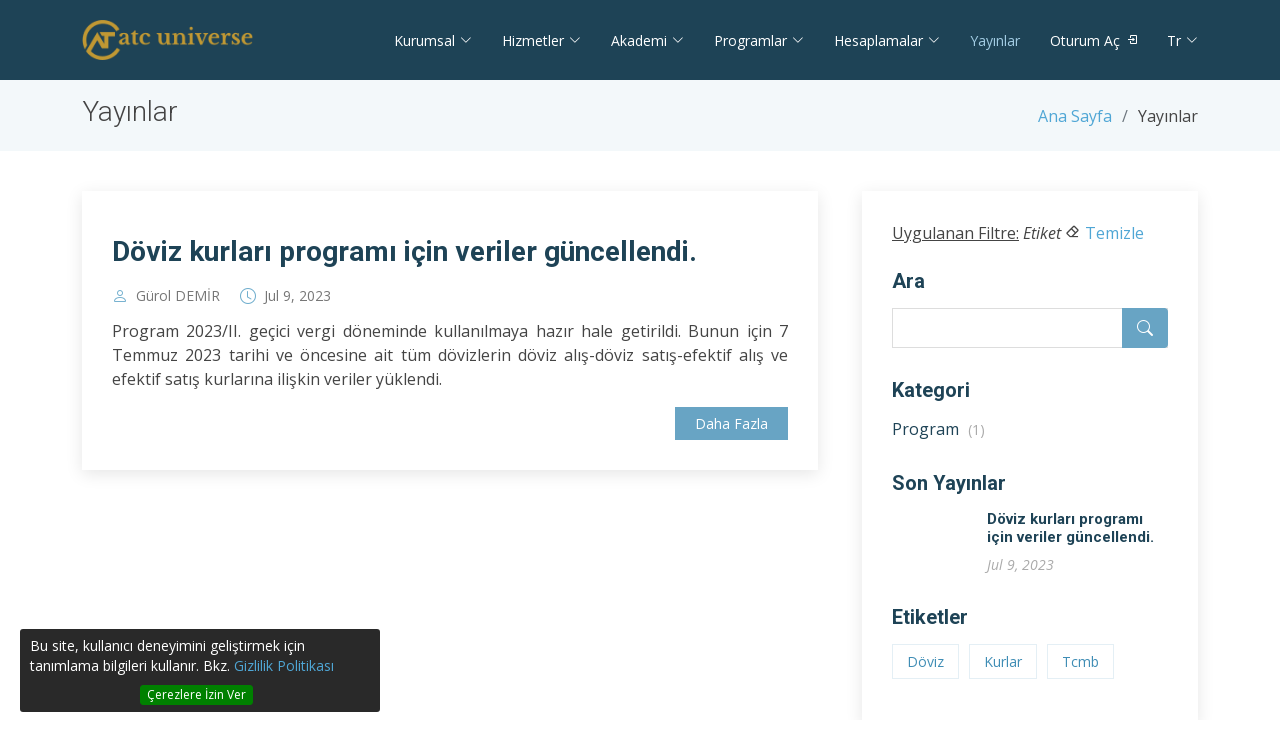

--- FILE ---
content_type: text/html; charset=utf-8
request_url: https://atcuniverse.com/blog?e=Kurlar
body_size: 7153
content:


<!DOCTYPE html>

<html lang="tr">

<head><meta charset="utf-8" /><meta content="width=device-width, initial-scale=1.0" name="viewport" /><title>
	Atc Universe Denetim Vergi Hukuk Bilişim ve Danışmanlık
</title>

  <meta name="description" content="Enflasyon düzeltmesi, maaş hesaplama, huzur hakkı hesaplama, tam tasdik, kdv iadesi, vergi davaları ile muhasebe, hukuk, vergi, kuruluş, inceleme, yönetim danışmanlığı, çevrim içi hesaplamalar" />
  <meta name="author" content="Gürol DEMİR" /><meta name="copyright" content="atcuniverse.com" /><meta name="publisher" content="VS 2022" />
  <meta name="Abstract" content="Denetim, vergi, ve danışmanlık alanlarında çözüm ortaklığı sunuyoruz." />
  <meta http-equiv="Cache-control" content="public, max-age: 31536000" /><meta name="robots" content="all" /><link rel="canonical" href="https://atcuniverse.com/" />

  <!-- Favicons -->
  <link href="assets/img/favicon.png" rel="icon" /><link href="assets/img/apple-touch-icon.png" rel="apple-touch-icon" />

  <!-- Google Fonts -->
  <link href="https://fonts.googleapis.com/css?family=Open+Sans:300,300i,400,400i,600,600i,700,700i|Roboto:300,300i,400,400i,500,500i,700,700i&amp;display=swap" rel="stylesheet" />

  <!-- Vendor CSS Files -->
  <link href="assets/vendor/animate.css/animate.min.css" rel="stylesheet" /><link href="assets/vendor/aos/aos.css" rel="stylesheet" /><link href="assets/vendor/bootstrap/css/bootstrap.min.css" rel="stylesheet" /><link href="assets/vendor/bootstrap-icons/bootstrap-icons.css" rel="stylesheet" /><link href="assets/vendor/boxicons/css/boxicons.min.css" rel="stylesheet" /><link href="assets/vendor/glightbox/css/glightbox.min.css" rel="stylesheet" /><link href="assets/vendor/swiper/swiper-bundle.min.css" rel="stylesheet" />

  <!-- Template Main CSS File -->
  <link href="assets/css/style.css" rel="stylesheet" />

    <!-- Çerezler için -->
    <link href="assets/css/cerez.css" rel="stylesheet" />

    <!-- Head -->
    
  <script src="../assets/js/jquery-3.3.1.min.js"></script>
  <script src="../assets/js/bootstrap.min.js"></script>
<!-- Son Head -->
</head>

<body>

  <!-- ======= Header ======= -->
  <header id="header" class="fixed-top d-flex align-items-center ">
   <div class="container d-flex justify-content-between align-items-center">

      <div class="logo">
        <h1 class="text-light"><a href="https://atcuniverse.com/home" title="Ana Sayfa"><img src="https://atcuniverse.com/assets/img/logo.png" alt="Atc Universe" class="img-fluid"><span>&nbsp;&nbsp;</span></a></h1>
      </div>

      <nav id="navbar" class="navbar">
        <ul>
          <li class="dropdown"><a  href="#"><span>Kurumsal</span> <i class="bi bi-chevron-down"></i></a>
            <ul>
              <li><a  href="https://atcuniverse.com/about" title="Hakkımızda">Hakkımızda</a></li>
              <li><a  href="https://atcuniverse.com/team" title="Yönetim Kadrosu">Yönetim Kadrosu</a></li>
              
              
                <li><a  href="https://atcuniverse.com/page/kariyer" title="Kariyer">Kariyer</a></li>
                
              
              <li><a  href="https://atcuniverse.com/contact" title="İletişim">İletişim</a></li>
            </ul>
          </li>

          <li class="dropdown"><a  href="#"><span>Hizmetler</span> <i class="bi bi-chevron-down"></i> </a>
            <ul>
               <li><a  href="https://atcuniverse.com/services/ymm" title="YMM">Yeminli Mali Müşavirlik</a></li>
               <li><a  href="https://atcuniverse.com/services/enflasyon" title="Enflasyon">Enflasyon Düzeltmesi</a></li>
               <li><a  href="https://atcuniverse.com/services/hukuk" title="Hukuk">Hukuk Danışmanlığı</a></li>
               <li><a  href="https://atcuniverse.com/services/devir" title="Devir">Devir, Bölünme, Satın Alma</a></li>
               <li><a  href="https://atcuniverse.com/services/soft" title="SoftWare">Yazılım Hizmetleri</a></li>
               
               <!--                
               <li><a  href="https://atcuniverse.com/services/mm" title="SMMM">Muhasebe Hizmetleri</a></li>
               <li><a  href="https://atcuniverse.com/services/ik" title="İK">İnsan Kaynakları Hizmetleri</a></li>
               <li><a  href="https://atcuniverse.com/services/yonetim" title="yonetim">Kurumsal Yönetim ve Finansal Danışmanlık</a></li>
               -->
            </ul>
          </li>

          <li class="dropdown"><a  href="#"><span>Akademi</span> <i class="bi bi-chevron-down"></i></a>
            <ul>
              <li><a  href="https://atcuniverse.com/ed-egitim" title="ED">Enflasyon Düzeltmesi</a></li>
              <li><a  href="https://atcuniverse.com/ikv-egitim" title="IKV">İndirimli Kurumlar Vergisi</a></li>
            </ul>
          </li>

          <li class="dropdown"><a   href="#"><span>Programlar</span> <i class="bi bi-chevron-down"></i></a>
            <ul>
                <li class="dropdown"><a href="#"><span>Detay ve İndirme</span> <i class="bi bi-chevron-right"></i></a>
                    <ul>
                        <li><a href="https://atcuniverse.com/prog-details/EnfJust" title="EnfJust">Enflasyon Düzeltmesi</a></li>
                        <li><a href="https://atcuniverse.com/prog-details/Analiz" title="Analiz">Mali Tablolar Analizi</a></li>
                        <li><a href="https://atcuniverse.com/prog-details/Denetim" title="Denetim">e-Defter Denetimi</a></li>
                        <li><a href="https://atcuniverse.com/prg-detay/AtcTools" title="Atc Tools">Atc Tools</a></li>
                     </ul>
                </li>
                <li><a  href="https://atcuniverse.com/portfolio" title="Resim">Resim Galerisi</a></li>
                <li class="dropdown"><a href="#"><span>Kullanım Videoları</span> <i class="bi bi-chevron-right"></i></a>
                    <ul>
                        <li><a href="https://atcuniverse.com/prog-video/EnfJust" title="EnfJust">Enflasyon Düzeltmesi</a></li></li>
                        <li><a href="https://atcuniverse.com/prog-video/Analiz" title="Analiz">Mali Tablolar Analizi</a></li>
                        <li><a href="https://atcuniverse.com/prog-video/Denetim" title="Denetim">e-Defter Denetimi</a></li>
                     </ul>
                </li>
            </ul>

          <li class="dropdown"><a  href="#"><span>Hesaplamalar</span> <i class="bi bi-chevron-down"></i></a>
            <ul>
                <li><a  href="https://atcuniverse.com/maas-hesaplama" title="Maas">İşçi Ücret Hesaplama</a></li>
                <li><a  href="https://atcuniverse.com/huzur" title="Maas">Huzur Hakkı Hesaplama</a></li>
                <li class="dropdown"><a  href="#"><span>YMM Asgari Ücret</span> <i class="bi bi-chevron-right"></i></a>
                    <ul>
                        <li><a  href="https://atcuniverse.com/asgari_ymm" title="asgari_ymm">GV-KV Tam Tasdik Raporu</a></li>
                        <li><a  href="https://atcuniverse.com/kdvotv_ymm" title="kdvotv_ymm">KDV ve ÖTV İade-Mahsup</a></li>
                     </ul>
                </li>
                <li><a  href="https://atcuniverse.com/gv-hesap" title="Gelir Vergisi">Gelir Vergisi Hesaplama</a></li>
            </ul>
          </li>

          <li><a  class='active ' href="https://atcuniverse.com/blog" title="blog">Yayınlar</a></li>

          

          <!-- Oturum Açma --->
          <li><a  href="https://atcuniverse.com/login" title="login">Oturum Aç<i class="bx bx-log-in"></i></a></li>
            


          <li class="dropdown"><a href="#"><span>Tr</span> <i class="bi bi-chevron-down"></i></a>
            <ul style="width: 70px;">
                 <li><a href="https://atcuniverse.com/lang/en" title="English"><img src="https://atcuniverse.com/assets/img/flag_usa.png" alt="flag usa" class="img-fluid" title="English" /></a></li>  <li><a href="https://atcuniverse.com/lang/es" title="Español"><img src="https://atcuniverse.com/assets/img/flag_spain.png" alt="flag spain" class="img-fluid" title="Español" /></a></li> 
            </ul>
          </li>

        </ul>
        <i class="bi bi-list mobile-nav-toggle"></i>
      </nav><!-- .navbar -->

    </div>
  </header><!-- End Header -->

    <!-- Yavru sayfa body -->
    <div>
        

  <main id="main">
    <!-- ======= Blog Section ======= -->
    <section class="breadcrumbs">
      <div class="container">

        <div class="d-flex justify-content-between align-items-center">
          <h2>Yayınlar</h2>
          <ol>
            <li><a href="https://atcuniverse.com/" title="Ana Sayfa">Ana Sayfa</a></li>
            <li>Yayınlar</li>
          </ol>
        </div>

      </div>
    </section><!-- End Blog Section -->

    <!-- ======= Blog Section ======= -->
    <section id="blog" class="blog">
      <div class="container" data-aos="fade-up">

        <div class="row">

          <div class="col-lg-8 entries"> 
              

                    <article class="entry">

                        <div class="entry-img">
                            <img src="https://atcuniverse.com/assets/img/blog/" alt="" class="img-fluid">
                        </div>

                        <h2 class="entry-title">
                            <a href="https://atcuniverse.com/blog-single/42" title="Döviz kurları programı için veriler güncellendi.">Döviz kurları programı için veriler güncellendi.</a>
                        </h2>

                        <div class="entry-meta">
                            <ul>
                                <li class="d-flex align-items-center"><i class="bi bi-person"></i> <a href="https://atcuniverse.com/blog?y=49" title="Bu yazarın gönderilerini listele">Gürol DEMİR</a></li>
                                <li class="d-flex align-items-center"><i class="bi bi-clock"></i> <a href="https://atcuniverse.com/blog?t=7/9/2023" title="Bu ay içinde gönderilen yayınları listele"><time datetime="2020-01-01">Jul 9, 2023</time></a></li>
                                
                            </ul>
                        </div>

                        <div class="entry-content">
                            <p align="justify">Program 2023/II. geçici vergi döneminde kullanılmaya hazır hale getirildi. Bunun için 7 Temmuz 2023 tarihi ve öncesine ait tüm dövizlerin döviz alış-döviz satış-efektif alış ve efektif satış kurlarına ilişkin veriler yüklendi.</p>
                
                            <div class="read-more">
                                <a href="https://atcuniverse.com/blog-single/42" title="Daha Fazla">Daha Fazla</a>
                            </div>
                        </div>

                    </article><!-- End blog entry -->
              

              <div class="blog-pagination">
                <ul class="justify-content-center">
                      

                      <li class="active"></li>

                      
                </ul>
              </div>
              

          </div><!-- End blog entries list -->
          
          <div class="col-lg-4">

            <div class="sidebar">
              <u>Uygulanan Filtre:</u> <i>Etiket</i> <i class='bx bx-eraser'></i> <a href='../../blog?tm=1' title='Tüm filtreleri temizle'>Temizle</a><br><br>

              <h3 class="sidebar-title">Ara</h3>
              <div class="sidebar-item search-form">
                <form action="../blog" method="post" autocomplete="off">
                  <input type="text" name="Ara">
                  <button type="submit"><i class="bi bi-search" title="Girilen kelimeyi başlıkta, özet veya metin içinde ara"></i></button>
                </form>
              </div><!-- End sidebar search formn-->

              
                <h3 class="sidebar-title">Kategori</h3>
                  <div class="sidebar-item categories">
                    <ul>
                      
                        <li><a href="https://atcuniverse.com/blog?k=Program" title="Sadece bu kategorideki yayınları listele">Program <span>(1)</span></a></li>
                      
                    </ul>
                  </div><!-- End sidebar categories-->
               
             <h3 class="sidebar-title">Son Yayınlar</h3>
              <div class="sidebar-item recent-posts">

                
                <div class="post-item clearfix">
                  <img src="https://atcuniverse.com/assets/img/blog/" alt="">
                  <h4><a href="https://atcuniverse.com/blog-single/42" title="Döviz kurları programı için veriler güncellendi.">Döviz kurları programı için veriler güncellendi.</a></h4>
                  <time datetime="2020-01-01">Jul 9, 2023</time>
                </div>
                
              </div><!-- End sidebar recent posts-->
              
              <h3 class="sidebar-title">Etiketler</h3>
              <div class="sidebar-item tags">
                <ul>
                  
                      <li><a href="https://atcuniverse.com/blog?e=Döviz" title="Bu etiketi içeren yayınları listele">Döviz</a></li>
                  
                      <li><a href="https://atcuniverse.com/blog?e=Kurlar" title="Bu etiketi içeren yayınları listele">Kurlar</a></li>
                  
                      <li><a href="https://atcuniverse.com/blog?e=Tcmb" title="Bu etiketi içeren yayınları listele">Tcmb</a></li>
                  
                </ul>
              </div><!-- End sidebar tags-->
              

            </div><!-- End sidebar -->

          </div><!-- End blog sidebar -->

        </div>

      </div>

    </section><!-- End Blog Section -->

  </main><!-- End #main -->
  
    <!-- Uyar Modal -->
    <div class="modal fade" id="BilgiModal" tabindex="-1" role="dialog" aria-hidden="true">
      <div class="modal-dialog" role="document">

        <div class="modal-content">
            <div class="modal-header">
                <h5 class="modal-title" style="color:red;">Uyarı</h5>
                <button type="submit" class="close" data-dismiss="modal" aria-label="Close" title="Kapat">
                    <span aria-hidden="true">&times;</span>
                </button>
            </div>

            <div class="modal-body">
                <p>Silme işlemi geri alınamaz! Seçtiğiniz yayını silmek istediğinize emin misiniz?</p>
            </div>

            <div class="modal-footer">
              <a href="#" id="SilButton" type="submit" class="btn btn-primary">Sil</a>
              <button type="submit" class="btn btn-secondary" data-dismiss="modal">Vazgeç</button>
            </div>
        </div>

      </div>
    </div>

    <script >
      function SilmeId(Id) {
          document.getElementById("SilButton").href ="https://atcuniverse.com/sayfalar/blogs/blog-komut.aspx?k=sil&Id=" + Id;
      }
    </script>


    </div><!-- son Yavru sayfa body -->

        <!-- Ücret ödeme modal -->
        <div class="modal fade modal-lg" id="OdemeBilgiModal" tabindex="-1" role="dialog" aria-labelledby="odeModalLabel" aria-hidden="true">
            <div class="modal-dialog" role="document">
                <div class="modal-content">
                    <div class="modal-header">
                        <h4 class="modal-title">Havale Bilgilerimiz</h4>
                        <button type="button" class="close" data-dismiss="modal" aria-label="Kapat">
                            <span aria-hidden="true">&times;</span>
                        </button>
                    </div>

                    <div class="modal-body">
                        <label class="text-primary">ATC UNİVERSE YAZILIM DANIŞMANLIK VE TİCARET ANONİM ŞİRKETİ</label>
                        <br /><label>Halk Bankası Tekstilkent Şb./İstanbul (1585)</label>
                        <br /><label>Hesap No: 10101562</label>
                        <br /><label class="text-primary">IBAN: TR62 0001 2001 5850 0010 1015 62</label>
                    </div>

                    <div class="modal-footer">
                          <button type="button" class="btn btn-secondary" data-dismiss="modal">Kapat</button>
                    </div>

                </div>
           </div>
        </div>

        <!-- Pdf Modal -->
        <div class="modal fade modal-lg" id="PdfSozlesmeModal" tabindex="-1" role="dialog" aria-hidden="true">
        <div class="modal-dialog modal-lg" role="document">

        <div class="modal-content">

            <div class="modal-header">
                <h4 class="modal-title">Mesafeli Satış Sözleşmesi</h4>
                <button type="submit" class="close" data-dismiss="modal" aria-label="Close" title="Kapat">
                    <span aria-hidden="true">&times;</span>
                </button>
            </div>

            <div class="modal-body">
                <embed src="../assets/belge/pdf/mesafeli_satıs_sozlesmesi.pdf" width="100%" height="375" type="application/pdf">
            </div>

            <div class="modal-footer">
              <button type="button" class="btn btn-secondary" data-dismiss="modal">Kapat</button>
            </div>
  
        </div>

      </div>
    </div>

        <!-- Pdf#2 Modal -->
        <div class="modal fade modal-lg" id="PdfSozlesme2Modal" tabindex="-1" role="dialog" aria-hidden="true">
        <div class="modal-dialog modal-lg" role="document">

        <div class="modal-content">

            <div class="modal-header">
                <h4 class="modal-title">Teslimat ve İade Şartları</h4>
                <button type="submit" class="close" data-dismiss="modal" aria-label="Close" title="Kapat">
                    <span aria-hidden="true">&times;</span>
                </button>
            </div>

            <div class="modal-body">
                <embed src="../assets/belge/pdf/teslimat_iade.pdf" width="100%" height="375" type="application/pdf">
            </div>

            <div class="modal-footer">
              <button type="button" class="btn btn-secondary" data-dismiss="modal">Kapat</button>
            </div>
  
        </div>

      </div>
    </div>

  <!-- ======= Footer ======= -->
    <!-- Cookie Start -->
    
    <div class="cookie-consent">
          <span>Bu site, kullanıcı deneyimini geliştirmek için tanımlama bilgileri kullanır. Bkz.
              <a href="https://atcuniverse.com/page/security" title="Kullanım Şartları" class="ml-1 text-decoration-none">Gizlilik Politikası</a>
          </span>
          <div class="mt-2 d-flex align-items-center justify-content-center g-2">
            <form action="https://atcuniverse.com/?cerez=true" method="post">
                <input type="submit" class="allow-button mr-1" value="Çerezlere İzin Ver">&nbsp;&nbsp;
            </form>
          </div>
        </div> 
    <!-- Cookie End -->

  <footer id="footer" data-aos="fade-up" data-aos-easing="ease-in-out" data-aos-duration="500">
    <div class="footer-top">
      <div class="container">
        <div class="row">

          <div class="col-lg-3 col-md-6 footer-links">
            <h4>Bağlantılar</h4>
            <ul>
              <li><i class="bx bx-chevron-right"></i> <a href="https://atcuniverse.com/home" title="Ana Sayfa">Ana Sayfa</a></li>
              <li><i class="bx bx-chevron-right"></i> <a href="https://atcuniverse.com/about" title="Hakkımızda">Hakkımızda</a></li>
              <li><i class="bx bx-chevron-right"></i> <a href="#" data-toggle="modal" data-target="#OdemeBilgiModal">Ödeme Bilgileri</a></li>
              <li><i class="bx bx-chevron-right"></i> <a href="#" data-toggle="modal" data-target="#PdfSozlesmeModal">Mesafeli Satış Sözleşmesi</a></li>
              <li><i class="bx bx-chevron-right"></i> <a href="https://atcuniverse.com/page/rules" title="Kullanım Şartları">Kullanım Şartları</a></li>
              <li><i class="bx bx-chevron-right"></i> <a href="https://atcuniverse.com/page/security" title="Gizlilik Politikası">Gizlilik Politikası</a></li>
            </ul>
          </div>

          <div class="col-lg-3 col-md-6 footer-links">
            <h4>Hizmetler</h4>
            <ul>
              <li><i class="bx bx-chevron-right"></i> <a href="https://atcuniverse.com/services/hepsi" title="Hizmetler">Hizmetler</a></li>
              <li><i class="bx bx-chevron-right"></i> <a href="https://atcuniverse.com/services/ymm" title="Yeminli Mali Müşavirlik">Yeminli Mali Müşavirlik</a></li>
              <li><i class="bx bx-chevron-right"></i> <a href="https://atcuniverse.com/services/hukuk" title="Enflasyon">Hukuk Danışmanlığı</a></li>
              <li><i class="bx bx-chevron-right"></i> <a href="https://atcuniverse.com/services/enflasyon" title="Enflasyon">Enflasyon Düzeltmesi</a></li>
              <li><i class="bx bx-chevron-right"></i> <a href="https://atcuniverse.com/services/devir" title="Devir">Devir, Bölünme, Satın Alma</a></li>
              <li><i class="bx bx-chevron-right"></i> <a href="https://atcuniverse.com/services/soft" title="Yazılım Geliştirme">Yazılım Hizmetleri</a></li>
              <!--
              <li><i class="bx bx-chevron-right"></i> <a href="https://atcuniverse.com/services/devir" title="Devir">Devir, Bölünme, Satın Alma</a></li>
              <li><i class="bx bx-chevron-right"></i> <a href="https://atcuniverse.com/servis/bade" title="Bağımsız Denetim">Bağımsız Denetim</a></li>
              <li><i class="bx bx-chevron-right"></i> <a href="https://atcuniverse.com/servis/muhasebe" title="Muhasebe ve Mali Müşavirlik">Muhasebe ve Mali Müşavirlik</a></li>
              <li><i class="bx bx-chevron-right"></i> <a href="https://atcuniverse.com/servis/yonetim" title="Yönetim Danışmanlığı">Yönetim Danışmanlığı</a></li>
              -->
            </ul>
          </div>

          <div class="col-lg-3 col-md-6 footer-contact">
            <h4>İletişim</h4>
            <p>
                Oruçreis Mah. Tekstilkent Caddesi<br>Tekstilkent Koza Plaza B Blok No: 12/A<br>Kat:32 Kapı No:322<br>Esenler / İstanbul - Türkiye<br><br />

              <strong>
                Telefon <a href="tel:+902127024550" title="Telefon">+90 212 702 4550</a><br>
                WhatsApp: <a href="https://atcuniverse.com/baglanti/WhatsApp_" title='WhatsApp yoluyla iletişim'><i class='bi bi-whatsapp'></i> WhatsApp</a><br />
                Email: <a href="https://atcuniverse.com/baglanti/noadvert" title="e-mail">Elektronik İleti</a><br />
              </strong>
            </p>

          </div>

          <div class="col-lg-3 col-md-6 footer-info">
            <h4>"atc universe" Hakkında</h4>
            <p align="justify">Denetim, Vergi ve Danışmanlık sektörlerinde hizmet ve eğitim veren, yazılımlar üreten ve geliştiren, alanında uzman şirketler topluluğu</p>
            <div class="social-links mt-3">
              <a href="https://www.facebook.com/profile.php?id=61561394583516" rel="nofollow" target="_blank" class="facebook"><i class="bx bxl-facebook"></i></a>
              <a href="https://www.linkedin.com/company/atc-universe/?viewAsMember=true" rel="nofollow" target="_blank" class="linkedin"><i class="bx bxl-linkedin"></i></a>
              <a href="https://twitter.com/atcdenetim" rel="nofollow" target="_blank" class="twitter"><i class="bx bxl-twitter"></i></a>
              <a href="https://www.instagram.com/atcdenetim/" rel="nofollow" target="_blank" class="instagram"><i class="bx bxl-instagram"></i></a>
            </div>
          </div>

        </div>
      </div>
    </div>

    <div class="container">
      <div class="copyright">
        &copy; Copyright <strong><span>Atc Universe Denetim, Vergi, Hukuk, Bilişim, Danışmanlık</span></strong>. Tüm hakları saklıdır.
        
      </div>
      
    </div>
  </footer><!-- End Footer -->

  <a href="#" class="back-to-top d-flex align-items-center justify-content-center"><i class="bi bi-arrow-up-short"></i></a>

  <!-- Vendor JS Files -->
  <script src="https://atcuniverse.com/assets/vendor/purecounter/purecounter_vanilla.js"></script>
  <script src="https://atcuniverse.com/assets/vendor/aos/aos.js"></script>
  <script src="https://atcuniverse.com/assets/vendor/bootstrap/js/bootstrap.bundle.min.js"></script>
  <script src="https://atcuniverse.com/assets/vendor/glightbox/js/glightbox.min.js"></script>
  <script src="https://atcuniverse.com/assets/vendor/isotope-layout/isotope.pkgd.min.js"></script>
  <script src="https://atcuniverse.com/assets/vendor/swiper/swiper-bundle.min.js"></script>
  <script src="https://atcuniverse.com/assets/vendor/waypoints/noframework.waypoints.js"></script>
  <script src="https://atcuniverse.com/assets/vendor/php-email-form/validate.js"></script>

  <!-- Template Main JS File -->
  <script src="https://atcuniverse.com/assets/js/main.js"></script>
  <script src="https://atcuniverse.com/assets/js/jquery-3.3.1.min.js"></script>
  <script src="https://atcuniverse.com/assets/js/bootstrap.min.js"></script>

</body>

</html>


--- FILE ---
content_type: text/css
request_url: https://atcuniverse.com/assets/css/cerez.css
body_size: 190
content:
/* Çerezler konusunda uyarı penceresi için */
.cookie-consent {
    position: fixed;
    bottom: 8px;
    left: 20px;
    width: 360px;
    padding-top: 7px;
    height: 83px;
    color: #fff;
    line-height: 20px;
    padding-left: 10px;
    padding-right: 10px;
    font-size: 14px;
    background: #292929;
    z-index: 120;
    cursor: pointer;
    border-radius: 3px;
}

.allow-button {
    height: 20px;
    /*width: 124px;*/
    color: #fff;
    font-size: 12px;
    line-height: 14px;
    border-radius: 3px;
    border: 1px solid green;
    background-color: green;
}

.cancel-button {
    height: 20px;
    /*width: 124px;*/
    color: #fff;
    font-size: 12px;
    line-height: 14px;
    border-radius: 3px;
    border: 1px solid red;
    background-color: red;
}

--- FILE ---
content_type: application/javascript
request_url: https://atcuniverse.com/assets/js/jquery-3.3.1.min.js
body_size: 37920
content:
/*! jQuery v3.3.1 -ajax,-ajax/jsonp,-ajax/load,-ajax/parseXML,-ajax/script,-ajax/var/location,-ajax/var/nonce,-ajax/var/rquery,-ajax/xhr,-manipulation/_evalUrl,-event/ajax,-effects,-effects/Tween,-effects/animatedSelector | (c) JS Foundation and other contributors | jquery.org/license */
!function (e, t) { "use strict"; "object" == typeof module && "object" == typeof module.exports ? module.exports = e.document ? t(e, !0) : function (e) { if (!e.document) throw new Error("jQuery requires a window with a document"); return t(e) } : t(e) }("undefined" != typeof window ? window : this, function (e, t) { "use strict"; var n = [], r = e.document, i = Object.getPrototypeOf, o = n.slice, a = n.concat, u = n.push, s = n.indexOf, l = {}, c = l.toString, f = l.hasOwnProperty, d = f.toString, p = d.call(Object), h = {}, g = function e(t) { return "function" == typeof t && "number" != typeof t.nodeType }, v = function e(t) { return null != t && t === t.window }, y = { type: !0, src: !0, noModule: !0 }; function m(e, t, n) { var i, o = (t = t || r).createElement("script"); if (o.text = e, n) for (i in y) n[i] && (o[i] = n[i]); t.head.appendChild(o).parentNode.removeChild(o) } function b(e) { return null == e ? e + "" : "object" == typeof e || "function" == typeof e ? l[c.call(e)] || "object" : typeof e } var x = "3.3.1 -ajax,-ajax/jsonp,-ajax/load,-ajax/parseXML,-ajax/script,-ajax/var/location,-ajax/var/nonce,-ajax/var/rquery,-ajax/xhr,-manipulation/_evalUrl,-event/ajax,-effects,-effects/Tween,-effects/animatedSelector", w = function (e, t) { return new w.fn.init(e, t) }, C = /^[\s\uFEFF\xA0]+|[\s\uFEFF\xA0]+$/g; w.fn = w.prototype = { jquery: x, constructor: w, length: 0, toArray: function () { return o.call(this) }, get: function (e) { return null == e ? o.call(this) : e < 0 ? this[e + this.length] : this[e] }, pushStack: function (e) { var t = w.merge(this.constructor(), e); return t.prevObject = this, t }, each: function (e) { return w.each(this, e) }, map: function (e) { return this.pushStack(w.map(this, function (t, n) { return e.call(t, n, t) })) }, slice: function () { return this.pushStack(o.apply(this, arguments)) }, first: function () { return this.eq(0) }, last: function () { return this.eq(-1) }, eq: function (e) { var t = this.length, n = +e + (e < 0 ? t : 0); return this.pushStack(n >= 0 && n < t ? [this[n]] : []) }, end: function () { return this.prevObject || this.constructor() }, push: u, sort: n.sort, splice: n.splice }, w.extend = w.fn.extend = function () { var e, t, n, r, i, o, a = arguments[0] || {}, u = 1, s = arguments.length, l = !1; for ("boolean" == typeof a && (l = a, a = arguments[u] || {}, u++), "object" == typeof a || g(a) || (a = {}), u === s && (a = this, u--); u < s; u++)if (null != (e = arguments[u])) for (t in e) n = a[t], a !== (r = e[t]) && (l && r && (w.isPlainObject(r) || (i = Array.isArray(r))) ? (i ? (i = !1, o = n && Array.isArray(n) ? n : []) : o = n && w.isPlainObject(n) ? n : {}, a[t] = w.extend(l, o, r)) : void 0 !== r && (a[t] = r)); return a }, w.extend({ expando: "jQuery" + (x + Math.random()).replace(/\D/g, ""), isReady: !0, error: function (e) { throw new Error(e) }, noop: function () { }, isPlainObject: function (e) { var t, n; return !(!e || "[object Object]" !== c.call(e)) && (!(t = i(e)) || "function" == typeof (n = f.call(t, "constructor") && t.constructor) && d.call(n) === p) }, isEmptyObject: function (e) { var t; for (t in e) return !1; return !0 }, globalEval: function (e) { m(e) }, each: function (e, t) { var n, r = 0; if (T(e)) { for (n = e.length; r < n; r++)if (!1 === t.call(e[r], r, e[r])) break } else for (r in e) if (!1 === t.call(e[r], r, e[r])) break; return e }, trim: function (e) { return null == e ? "" : (e + "").replace(C, "") }, makeArray: function (e, t) { var n = t || []; return null != e && (T(Object(e)) ? w.merge(n, "string" == typeof e ? [e] : e) : u.call(n, e)), n }, inArray: function (e, t, n) { return null == t ? -1 : s.call(t, e, n) }, merge: function (e, t) { for (var n = +t.length, r = 0, i = e.length; r < n; r++)e[i++] = t[r]; return e.length = i, e }, grep: function (e, t, n) { for (var r, i = [], o = 0, a = e.length, u = !n; o < a; o++)(r = !t(e[o], o)) !== u && i.push(e[o]); return i }, map: function (e, t, n) { var r, i, o = 0, u = []; if (T(e)) for (r = e.length; o < r; o++)null != (i = t(e[o], o, n)) && u.push(i); else for (o in e) null != (i = t(e[o], o, n)) && u.push(i); return a.apply([], u) }, guid: 1, support: h }), "function" == typeof Symbol && (w.fn[Symbol.iterator] = n[Symbol.iterator]), w.each("Boolean Number String Function Array Date RegExp Object Error Symbol".split(" "), function (e, t) { l["[object " + t + "]"] = t.toLowerCase() }); function T(e) { var t = !!e && "length" in e && e.length, n = b(e); return !g(e) && !v(e) && ("array" === n || 0 === t || "number" == typeof t && t > 0 && t - 1 in e) } var E = function (e) { var t, n, r, i, o, a, u, s, l, c, f, d, p, h, g, v, y, m, b, x = "sizzle" + 1 * new Date, w = e.document, C = 0, T = 0, E = ae(), N = ae(), k = ae(), A = function (e, t) { return e === t && (f = !0), 0 }, D = {}.hasOwnProperty, S = [], L = S.pop, j = S.push, q = S.push, O = S.slice, P = function (e, t) { for (var n = 0, r = e.length; n < r; n++)if (e[n] === t) return n; return -1 }, H = "checked|selected|async|autofocus|autoplay|controls|defer|disabled|hidden|ismap|loop|multiple|open|readonly|required|scoped", I = "[\\x20\\t\\r\\n\\f]", R = "(?:\\\\.|[\\w-]|[^\0-\\xa0])+", B = "\\[" + I + "*(" + R + ")(?:" + I + "*([*^$|!~]?=)" + I + "*(?:'((?:\\\\.|[^\\\\'])*)'|\"((?:\\\\.|[^\\\\\"])*)\"|(" + R + "))|)" + I + "*\\]", M = ":(" + R + ")(?:\\((('((?:\\\\.|[^\\\\'])*)'|\"((?:\\\\.|[^\\\\\"])*)\")|((?:\\\\.|[^\\\\()[\\]]|" + B + ")*)|.*)\\)|)", W = new RegExp(I + "+", "g"), $ = new RegExp("^" + I + "+|((?:^|[^\\\\])(?:\\\\.)*)" + I + "+$", "g"), F = new RegExp("^" + I + "*," + I + "*"), z = new RegExp("^" + I + "*([>+~]|" + I + ")" + I + "*"), _ = new RegExp("=" + I + "*([^\\]'\"]*?)" + I + "*\\]", "g"), U = new RegExp(M), V = new RegExp("^" + R + "$"), X = { ID: new RegExp("^#(" + R + ")"), CLASS: new RegExp("^\\.(" + R + ")"), TAG: new RegExp("^(" + R + "|[*])"), ATTR: new RegExp("^" + B), PSEUDO: new RegExp("^" + M), CHILD: new RegExp("^:(only|first|last|nth|nth-last)-(child|of-type)(?:\\(" + I + "*(even|odd|(([+-]|)(\\d*)n|)" + I + "*(?:([+-]|)" + I + "*(\\d+)|))" + I + "*\\)|)", "i"), bool: new RegExp("^(?:" + H + ")$", "i"), needsContext: new RegExp("^" + I + "*[>+~]|:(even|odd|eq|gt|lt|nth|first|last)(?:\\(" + I + "*((?:-\\d)?\\d*)" + I + "*\\)|)(?=[^-]|$)", "i") }, Q = /^(?:input|select|textarea|button)$/i, Y = /^h\d$/i, G = /^[^{]+\{\s*\[native \w/, K = /^(?:#([\w-]+)|(\w+)|\.([\w-]+))$/, J = /[+~]/, Z = new RegExp("\\\\([\\da-f]{1,6}" + I + "?|(" + I + ")|.)", "ig"), ee = function (e, t, n) { var r = "0x" + t - 65536; return r !== r || n ? t : r < 0 ? String.fromCharCode(r + 65536) : String.fromCharCode(r >> 10 | 55296, 1023 & r | 56320) }, te = /([\0-\x1f\x7f]|^-?\d)|^-$|[^\0-\x1f\x7f-\uFFFF\w-]/g, ne = function (e, t) { return t ? "\0" === e ? "\ufffd" : e.slice(0, -1) + "\\" + e.charCodeAt(e.length - 1).toString(16) + " " : "\\" + e }, re = function () { d() }, ie = me(function (e) { return !0 === e.disabled && ("form" in e || "label" in e) }, { dir: "parentNode", next: "legend" }); try { q.apply(S = O.call(w.childNodes), w.childNodes), S[w.childNodes.length].nodeType } catch (e) { q = { apply: S.length ? function (e, t) { j.apply(e, O.call(t)) } : function (e, t) { var n = e.length, r = 0; while (e[n++] = t[r++]); e.length = n - 1 } } } function oe(e, t, r, i) { var o, u, l, c, f, h, y, m = t && t.ownerDocument, C = t ? t.nodeType : 9; if (r = r || [], "string" != typeof e || !e || 1 !== C && 9 !== C && 11 !== C) return r; if (!i && ((t ? t.ownerDocument || t : w) !== p && d(t), t = t || p, g)) { if (11 !== C && (f = K.exec(e))) if (o = f[1]) { if (9 === C) { if (!(l = t.getElementById(o))) return r; if (l.id === o) return r.push(l), r } else if (m && (l = m.getElementById(o)) && b(t, l) && l.id === o) return r.push(l), r } else { if (f[2]) return q.apply(r, t.getElementsByTagName(e)), r; if ((o = f[3]) && n.getElementsByClassName && t.getElementsByClassName) return q.apply(r, t.getElementsByClassName(o)), r } if (n.qsa && !k[e + " "] && (!v || !v.test(e))) { if (1 !== C) m = t, y = e; else if ("object" !== t.nodeName.toLowerCase()) { (c = t.getAttribute("id")) ? c = c.replace(te, ne) : t.setAttribute("id", c = x), u = (h = a(e)).length; while (u--) h[u] = "#" + c + " " + ye(h[u]); y = h.join(","), m = J.test(e) && ge(t.parentNode) || t } if (y) try { return q.apply(r, m.querySelectorAll(y)), r } catch (e) { } finally { c === x && t.removeAttribute("id") } } } return s(e.replace($, "$1"), t, r, i) } function ae() { var e = []; function t(n, i) { return e.push(n + " ") > r.cacheLength && delete t[e.shift()], t[n + " "] = i } return t } function ue(e) { return e[x] = !0, e } function se(e) { var t = p.createElement("fieldset"); try { return !!e(t) } catch (e) { return !1 } finally { t.parentNode && t.parentNode.removeChild(t), t = null } } function le(e, t) { var n = e.split("|"), i = n.length; while (i--) r.attrHandle[n[i]] = t } function ce(e, t) { var n = t && e, r = n && 1 === e.nodeType && 1 === t.nodeType && e.sourceIndex - t.sourceIndex; if (r) return r; if (n) while (n = n.nextSibling) if (n === t) return -1; return e ? 1 : -1 } function fe(e) { return function (t) { return "input" === t.nodeName.toLowerCase() && t.type === e } } function de(e) { return function (t) { var n = t.nodeName.toLowerCase(); return ("input" === n || "button" === n) && t.type === e } } function pe(e) { return function (t) { return "form" in t ? t.parentNode && !1 === t.disabled ? "label" in t ? "label" in t.parentNode ? t.parentNode.disabled === e : t.disabled === e : t.isDisabled === e || t.isDisabled !== !e && ie(t) === e : t.disabled === e : "label" in t && t.disabled === e } } function he(e) { return ue(function (t) { return t = +t, ue(function (n, r) { var i, o = e([], n.length, t), a = o.length; while (a--) n[i = o[a]] && (n[i] = !(r[i] = n[i])) }) }) } function ge(e) { return e && "undefined" != typeof e.getElementsByTagName && e } n = oe.support = {}, o = oe.isXML = function (e) { var t = e && (e.ownerDocument || e).documentElement; return !!t && "HTML" !== t.nodeName }, d = oe.setDocument = function (e) { var t, i, a = e ? e.ownerDocument || e : w; return a !== p && 9 === a.nodeType && a.documentElement ? (p = a, h = p.documentElement, g = !o(p), w !== p && (i = p.defaultView) && i.top !== i && (i.addEventListener ? i.addEventListener("unload", re, !1) : i.attachEvent && i.attachEvent("onunload", re)), n.attributes = se(function (e) { return e.className = "i", !e.getAttribute("className") }), n.getElementsByTagName = se(function (e) { return e.appendChild(p.createComment("")), !e.getElementsByTagName("*").length }), n.getElementsByClassName = G.test(p.getElementsByClassName), n.getById = se(function (e) { return h.appendChild(e).id = x, !p.getElementsByName || !p.getElementsByName(x).length }), n.getById ? (r.filter.ID = function (e) { var t = e.replace(Z, ee); return function (e) { return e.getAttribute("id") === t } }, r.find.ID = function (e, t) { if ("undefined" != typeof t.getElementById && g) { var n = t.getElementById(e); return n ? [n] : [] } }) : (r.filter.ID = function (e) { var t = e.replace(Z, ee); return function (e) { var n = "undefined" != typeof e.getAttributeNode && e.getAttributeNode("id"); return n && n.value === t } }, r.find.ID = function (e, t) { if ("undefined" != typeof t.getElementById && g) { var n, r, i, o = t.getElementById(e); if (o) { if ((n = o.getAttributeNode("id")) && n.value === e) return [o]; i = t.getElementsByName(e), r = 0; while (o = i[r++]) if ((n = o.getAttributeNode("id")) && n.value === e) return [o] } return [] } }), r.find.TAG = n.getElementsByTagName ? function (e, t) { return "undefined" != typeof t.getElementsByTagName ? t.getElementsByTagName(e) : n.qsa ? t.querySelectorAll(e) : void 0 } : function (e, t) { var n, r = [], i = 0, o = t.getElementsByTagName(e); if ("*" === e) { while (n = o[i++]) 1 === n.nodeType && r.push(n); return r } return o }, r.find.CLASS = n.getElementsByClassName && function (e, t) { if ("undefined" != typeof t.getElementsByClassName && g) return t.getElementsByClassName(e) }, y = [], v = [], (n.qsa = G.test(p.querySelectorAll)) && (se(function (e) { h.appendChild(e).innerHTML = "<a id='" + x + "'></a><select id='" + x + "-\r\\' msallowcapture=''><option selected=''></option></select>", e.querySelectorAll("[msallowcapture^='']").length && v.push("[*^$]=" + I + "*(?:''|\"\")"), e.querySelectorAll("[selected]").length || v.push("\\[" + I + "*(?:value|" + H + ")"), e.querySelectorAll("[id~=" + x + "-]").length || v.push("~="), e.querySelectorAll(":checked").length || v.push(":checked"), e.querySelectorAll("a#" + x + "+*").length || v.push(".#.+[+~]") }), se(function (e) { e.innerHTML = "<a href='' disabled='disabled'></a><select disabled='disabled'><option/></select>"; var t = p.createElement("input"); t.setAttribute("type", "hidden"), e.appendChild(t).setAttribute("name", "D"), e.querySelectorAll("[name=d]").length && v.push("name" + I + "*[*^$|!~]?="), 2 !== e.querySelectorAll(":enabled").length && v.push(":enabled", ":disabled"), h.appendChild(e).disabled = !0, 2 !== e.querySelectorAll(":disabled").length && v.push(":enabled", ":disabled"), e.querySelectorAll("*,:x"), v.push(",.*:") })), (n.matchesSelector = G.test(m = h.matches || h.webkitMatchesSelector || h.mozMatchesSelector || h.oMatchesSelector || h.msMatchesSelector)) && se(function (e) { n.disconnectedMatch = m.call(e, "*"), m.call(e, "[s!='']:x"), y.push("!=", M) }), v = v.length && new RegExp(v.join("|")), y = y.length && new RegExp(y.join("|")), t = G.test(h.compareDocumentPosition), b = t || G.test(h.contains) ? function (e, t) { var n = 9 === e.nodeType ? e.documentElement : e, r = t && t.parentNode; return e === r || !(!r || 1 !== r.nodeType || !(n.contains ? n.contains(r) : e.compareDocumentPosition && 16 & e.compareDocumentPosition(r))) } : function (e, t) { if (t) while (t = t.parentNode) if (t === e) return !0; return !1 }, A = t ? function (e, t) { if (e === t) return f = !0, 0; var r = !e.compareDocumentPosition - !t.compareDocumentPosition; return r || (1 & (r = (e.ownerDocument || e) === (t.ownerDocument || t) ? e.compareDocumentPosition(t) : 1) || !n.sortDetached && t.compareDocumentPosition(e) === r ? e === p || e.ownerDocument === w && b(w, e) ? -1 : t === p || t.ownerDocument === w && b(w, t) ? 1 : c ? P(c, e) - P(c, t) : 0 : 4 & r ? -1 : 1) } : function (e, t) { if (e === t) return f = !0, 0; var n, r = 0, i = e.parentNode, o = t.parentNode, a = [e], u = [t]; if (!i || !o) return e === p ? -1 : t === p ? 1 : i ? -1 : o ? 1 : c ? P(c, e) - P(c, t) : 0; if (i === o) return ce(e, t); n = e; while (n = n.parentNode) a.unshift(n); n = t; while (n = n.parentNode) u.unshift(n); while (a[r] === u[r]) r++; return r ? ce(a[r], u[r]) : a[r] === w ? -1 : u[r] === w ? 1 : 0 }, p) : p }, oe.matches = function (e, t) { return oe(e, null, null, t) }, oe.matchesSelector = function (e, t) { if ((e.ownerDocument || e) !== p && d(e), t = t.replace(_, "='$1']"), n.matchesSelector && g && !k[t + " "] && (!y || !y.test(t)) && (!v || !v.test(t))) try { var r = m.call(e, t); if (r || n.disconnectedMatch || e.document && 11 !== e.document.nodeType) return r } catch (e) { } return oe(t, p, null, [e]).length > 0 }, oe.contains = function (e, t) { return (e.ownerDocument || e) !== p && d(e), b(e, t) }, oe.attr = function (e, t) { (e.ownerDocument || e) !== p && d(e); var i = r.attrHandle[t.toLowerCase()], o = i && D.call(r.attrHandle, t.toLowerCase()) ? i(e, t, !g) : void 0; return void 0 !== o ? o : n.attributes || !g ? e.getAttribute(t) : (o = e.getAttributeNode(t)) && o.specified ? o.value : null }, oe.escape = function (e) { return (e + "").replace(te, ne) }, oe.error = function (e) { throw new Error("Syntax error, unrecognized expression: " + e) }, oe.uniqueSort = function (e) { var t, r = [], i = 0, o = 0; if (f = !n.detectDuplicates, c = !n.sortStable && e.slice(0), e.sort(A), f) { while (t = e[o++]) t === e[o] && (i = r.push(o)); while (i--) e.splice(r[i], 1) } return c = null, e }, i = oe.getText = function (e) { var t, n = "", r = 0, o = e.nodeType; if (o) { if (1 === o || 9 === o || 11 === o) { if ("string" == typeof e.textContent) return e.textContent; for (e = e.firstChild; e; e = e.nextSibling)n += i(e) } else if (3 === o || 4 === o) return e.nodeValue } else while (t = e[r++]) n += i(t); return n }, (r = oe.selectors = { cacheLength: 50, createPseudo: ue, match: X, attrHandle: {}, find: {}, relative: { ">": { dir: "parentNode", first: !0 }, " ": { dir: "parentNode" }, "+": { dir: "previousSibling", first: !0 }, "~": { dir: "previousSibling" } }, preFilter: { ATTR: function (e) { return e[1] = e[1].replace(Z, ee), e[3] = (e[3] || e[4] || e[5] || "").replace(Z, ee), "~=" === e[2] && (e[3] = " " + e[3] + " "), e.slice(0, 4) }, CHILD: function (e) { return e[1] = e[1].toLowerCase(), "nth" === e[1].slice(0, 3) ? (e[3] || oe.error(e[0]), e[4] = +(e[4] ? e[5] + (e[6] || 1) : 2 * ("even" === e[3] || "odd" === e[3])), e[5] = +(e[7] + e[8] || "odd" === e[3])) : e[3] && oe.error(e[0]), e }, PSEUDO: function (e) { var t, n = !e[6] && e[2]; return X.CHILD.test(e[0]) ? null : (e[3] ? e[2] = e[4] || e[5] || "" : n && U.test(n) && (t = a(n, !0)) && (t = n.indexOf(")", n.length - t) - n.length) && (e[0] = e[0].slice(0, t), e[2] = n.slice(0, t)), e.slice(0, 3)) } }, filter: { TAG: function (e) { var t = e.replace(Z, ee).toLowerCase(); return "*" === e ? function () { return !0 } : function (e) { return e.nodeName && e.nodeName.toLowerCase() === t } }, CLASS: function (e) { var t = E[e + " "]; return t || (t = new RegExp("(^|" + I + ")" + e + "(" + I + "|$)")) && E(e, function (e) { return t.test("string" == typeof e.className && e.className || "undefined" != typeof e.getAttribute && e.getAttribute("class") || "") }) }, ATTR: function (e, t, n) { return function (r) { var i = oe.attr(r, e); return null == i ? "!=" === t : !t || (i += "", "=" === t ? i === n : "!=" === t ? i !== n : "^=" === t ? n && 0 === i.indexOf(n) : "*=" === t ? n && i.indexOf(n) > -1 : "$=" === t ? n && i.slice(-n.length) === n : "~=" === t ? (" " + i.replace(W, " ") + " ").indexOf(n) > -1 : "|=" === t && (i === n || i.slice(0, n.length + 1) === n + "-")) } }, CHILD: function (e, t, n, r, i) { var o = "nth" !== e.slice(0, 3), a = "last" !== e.slice(-4), u = "of-type" === t; return 1 === r && 0 === i ? function (e) { return !!e.parentNode } : function (t, n, s) { var l, c, f, d, p, h, g = o !== a ? "nextSibling" : "previousSibling", v = t.parentNode, y = u && t.nodeName.toLowerCase(), m = !s && !u, b = !1; if (v) { if (o) { while (g) { d = t; while (d = d[g]) if (u ? d.nodeName.toLowerCase() === y : 1 === d.nodeType) return !1; h = g = "only" === e && !h && "nextSibling" } return !0 } if (h = [a ? v.firstChild : v.lastChild], a && m) { b = (p = (l = (c = (f = (d = v)[x] || (d[x] = {}))[d.uniqueID] || (f[d.uniqueID] = {}))[e] || [])[0] === C && l[1]) && l[2], d = p && v.childNodes[p]; while (d = ++p && d && d[g] || (b = p = 0) || h.pop()) if (1 === d.nodeType && ++b && d === t) { c[e] = [C, p, b]; break } } else if (m && (b = p = (l = (c = (f = (d = t)[x] || (d[x] = {}))[d.uniqueID] || (f[d.uniqueID] = {}))[e] || [])[0] === C && l[1]), !1 === b) while (d = ++p && d && d[g] || (b = p = 0) || h.pop()) if ((u ? d.nodeName.toLowerCase() === y : 1 === d.nodeType) && ++b && (m && ((c = (f = d[x] || (d[x] = {}))[d.uniqueID] || (f[d.uniqueID] = {}))[e] = [C, b]), d === t)) break; return (b -= i) === r || b % r == 0 && b / r >= 0 } } }, PSEUDO: function (e, t) { var n, i = r.pseudos[e] || r.setFilters[e.toLowerCase()] || oe.error("unsupported pseudo: " + e); return i[x] ? i(t) : i.length > 1 ? (n = [e, e, "", t], r.setFilters.hasOwnProperty(e.toLowerCase()) ? ue(function (e, n) { var r, o = i(e, t), a = o.length; while (a--) e[r = P(e, o[a])] = !(n[r] = o[a]) }) : function (e) { return i(e, 0, n) }) : i } }, pseudos: { not: ue(function (e) { var t = [], n = [], r = u(e.replace($, "$1")); return r[x] ? ue(function (e, t, n, i) { var o, a = r(e, null, i, []), u = e.length; while (u--) (o = a[u]) && (e[u] = !(t[u] = o)) }) : function (e, i, o) { return t[0] = e, r(t, null, o, n), t[0] = null, !n.pop() } }), has: ue(function (e) { return function (t) { return oe(e, t).length > 0 } }), contains: ue(function (e) { return e = e.replace(Z, ee), function (t) { return (t.textContent || t.innerText || i(t)).indexOf(e) > -1 } }), lang: ue(function (e) { return V.test(e || "") || oe.error("unsupported lang: " + e), e = e.replace(Z, ee).toLowerCase(), function (t) { var n; do { if (n = g ? t.lang : t.getAttribute("xml:lang") || t.getAttribute("lang")) return (n = n.toLowerCase()) === e || 0 === n.indexOf(e + "-") } while ((t = t.parentNode) && 1 === t.nodeType); return !1 } }), target: function (t) { var n = e.location && e.location.hash; return n && n.slice(1) === t.id }, root: function (e) { return e === h }, focus: function (e) { return e === p.activeElement && (!p.hasFocus || p.hasFocus()) && !!(e.type || e.href || ~e.tabIndex) }, enabled: pe(!1), disabled: pe(!0), checked: function (e) { var t = e.nodeName.toLowerCase(); return "input" === t && !!e.checked || "option" === t && !!e.selected }, selected: function (e) { return e.parentNode && e.parentNode.selectedIndex, !0 === e.selected }, empty: function (e) { for (e = e.firstChild; e; e = e.nextSibling)if (e.nodeType < 6) return !1; return !0 }, parent: function (e) { return !r.pseudos.empty(e) }, header: function (e) { return Y.test(e.nodeName) }, input: function (e) { return Q.test(e.nodeName) }, button: function (e) { var t = e.nodeName.toLowerCase(); return "input" === t && "button" === e.type || "button" === t }, text: function (e) { var t; return "input" === e.nodeName.toLowerCase() && "text" === e.type && (null == (t = e.getAttribute("type")) || "text" === t.toLowerCase()) }, first: he(function () { return [0] }), last: he(function (e, t) { return [t - 1] }), eq: he(function (e, t, n) { return [n < 0 ? n + t : n] }), even: he(function (e, t) { for (var n = 0; n < t; n += 2)e.push(n); return e }), odd: he(function (e, t) { for (var n = 1; n < t; n += 2)e.push(n); return e }), lt: he(function (e, t, n) { for (var r = n < 0 ? n + t : n; --r >= 0;)e.push(r); return e }), gt: he(function (e, t, n) { for (var r = n < 0 ? n + t : n; ++r < t;)e.push(r); return e }) } }).pseudos.nth = r.pseudos.eq; for (t in { radio: !0, checkbox: !0, file: !0, password: !0, image: !0 }) r.pseudos[t] = fe(t); for (t in { submit: !0, reset: !0 }) r.pseudos[t] = de(t); function ve() { } ve.prototype = r.filters = r.pseudos, r.setFilters = new ve, a = oe.tokenize = function (e, t) { var n, i, o, a, u, s, l, c = N[e + " "]; if (c) return t ? 0 : c.slice(0); u = e, s = [], l = r.preFilter; while (u) { n && !(i = F.exec(u)) || (i && (u = u.slice(i[0].length) || u), s.push(o = [])), n = !1, (i = z.exec(u)) && (n = i.shift(), o.push({ value: n, type: i[0].replace($, " ") }), u = u.slice(n.length)); for (a in r.filter) !(i = X[a].exec(u)) || l[a] && !(i = l[a](i)) || (n = i.shift(), o.push({ value: n, type: a, matches: i }), u = u.slice(n.length)); if (!n) break } return t ? u.length : u ? oe.error(e) : N(e, s).slice(0) }; function ye(e) { for (var t = 0, n = e.length, r = ""; t < n; t++)r += e[t].value; return r } function me(e, t, n) { var r = t.dir, i = t.next, o = i || r, a = n && "parentNode" === o, u = T++; return t.first ? function (t, n, i) { while (t = t[r]) if (1 === t.nodeType || a) return e(t, n, i); return !1 } : function (t, n, s) { var l, c, f, d = [C, u]; if (s) { while (t = t[r]) if ((1 === t.nodeType || a) && e(t, n, s)) return !0 } else while (t = t[r]) if (1 === t.nodeType || a) if (f = t[x] || (t[x] = {}), c = f[t.uniqueID] || (f[t.uniqueID] = {}), i && i === t.nodeName.toLowerCase()) t = t[r] || t; else { if ((l = c[o]) && l[0] === C && l[1] === u) return d[2] = l[2]; if (c[o] = d, d[2] = e(t, n, s)) return !0 } return !1 } } function be(e) { return e.length > 1 ? function (t, n, r) { var i = e.length; while (i--) if (!e[i](t, n, r)) return !1; return !0 } : e[0] } function xe(e, t, n) { for (var r = 0, i = t.length; r < i; r++)oe(e, t[r], n); return n } function we(e, t, n, r, i) { for (var o, a = [], u = 0, s = e.length, l = null != t; u < s; u++)(o = e[u]) && (n && !n(o, r, i) || (a.push(o), l && t.push(u))); return a } function Ce(e, t, n, r, i, o) { return r && !r[x] && (r = Ce(r)), i && !i[x] && (i = Ce(i, o)), ue(function (o, a, u, s) { var l, c, f, d = [], p = [], h = a.length, g = o || xe(t || "*", u.nodeType ? [u] : u, []), v = !e || !o && t ? g : we(g, d, e, u, s), y = n ? i || (o ? e : h || r) ? [] : a : v; if (n && n(v, y, u, s), r) { l = we(y, p), r(l, [], u, s), c = l.length; while (c--) (f = l[c]) && (y[p[c]] = !(v[p[c]] = f)) } if (o) { if (i || e) { if (i) { l = [], c = y.length; while (c--) (f = y[c]) && l.push(v[c] = f); i(null, y = [], l, s) } c = y.length; while (c--) (f = y[c]) && (l = i ? P(o, f) : d[c]) > -1 && (o[l] = !(a[l] = f)) } } else y = we(y === a ? y.splice(h, y.length) : y), i ? i(null, a, y, s) : q.apply(a, y) }) } function Te(e) { for (var t, n, i, o = e.length, a = r.relative[e[0].type], u = a || r.relative[" "], s = a ? 1 : 0, c = me(function (e) { return e === t }, u, !0), f = me(function (e) { return P(t, e) > -1 }, u, !0), d = [function (e, n, r) { var i = !a && (r || n !== l) || ((t = n).nodeType ? c(e, n, r) : f(e, n, r)); return t = null, i }]; s < o; s++)if (n = r.relative[e[s].type]) d = [me(be(d), n)]; else { if ((n = r.filter[e[s].type].apply(null, e[s].matches))[x]) { for (i = ++s; i < o; i++)if (r.relative[e[i].type]) break; return Ce(s > 1 && be(d), s > 1 && ye(e.slice(0, s - 1).concat({ value: " " === e[s - 2].type ? "*" : "" })).replace($, "$1"), n, s < i && Te(e.slice(s, i)), i < o && Te(e = e.slice(i)), i < o && ye(e)) } d.push(n) } return be(d) } function Ee(e, t) { var n = t.length > 0, i = e.length > 0, o = function (o, a, u, s, c) { var f, h, v, y = 0, m = "0", b = o && [], x = [], w = l, T = o || i && r.find.TAG("*", c), E = C += null == w ? 1 : Math.random() || .1, N = T.length; for (c && (l = a === p || a || c); m !== N && null != (f = T[m]); m++) { if (i && f) { h = 0, a || f.ownerDocument === p || (d(f), u = !g); while (v = e[h++]) if (v(f, a || p, u)) { s.push(f); break } c && (C = E) } n && ((f = !v && f) && y--, o && b.push(f)) } if (y += m, n && m !== y) { h = 0; while (v = t[h++]) v(b, x, a, u); if (o) { if (y > 0) while (m--) b[m] || x[m] || (x[m] = L.call(s)); x = we(x) } q.apply(s, x), c && !o && x.length > 0 && y + t.length > 1 && oe.uniqueSort(s) } return c && (C = E, l = w), b }; return n ? ue(o) : o } return u = oe.compile = function (e, t) { var n, r = [], i = [], o = k[e + " "]; if (!o) { t || (t = a(e)), n = t.length; while (n--) (o = Te(t[n]))[x] ? r.push(o) : i.push(o); (o = k(e, Ee(i, r))).selector = e } return o }, s = oe.select = function (e, t, n, i) { var o, s, l, c, f, d = "function" == typeof e && e, p = !i && a(e = d.selector || e); if (n = n || [], 1 === p.length) { if ((s = p[0] = p[0].slice(0)).length > 2 && "ID" === (l = s[0]).type && 9 === t.nodeType && g && r.relative[s[1].type]) { if (!(t = (r.find.ID(l.matches[0].replace(Z, ee), t) || [])[0])) return n; d && (t = t.parentNode), e = e.slice(s.shift().value.length) } o = X.needsContext.test(e) ? 0 : s.length; while (o--) { if (l = s[o], r.relative[c = l.type]) break; if ((f = r.find[c]) && (i = f(l.matches[0].replace(Z, ee), J.test(s[0].type) && ge(t.parentNode) || t))) { if (s.splice(o, 1), !(e = i.length && ye(s))) return q.apply(n, i), n; break } } } return (d || u(e, p))(i, t, !g, n, !t || J.test(e) && ge(t.parentNode) || t), n }, n.sortStable = x.split("").sort(A).join("") === x, n.detectDuplicates = !!f, d(), n.sortDetached = se(function (e) { return 1 & e.compareDocumentPosition(p.createElement("fieldset")) }), se(function (e) { return e.innerHTML = "<a href='#'></a>", "#" === e.firstChild.getAttribute("href") }) || le("type|href|height|width", function (e, t, n) { if (!n) return e.getAttribute(t, "type" === t.toLowerCase() ? 1 : 2) }), n.attributes && se(function (e) { return e.innerHTML = "<input/>", e.firstChild.setAttribute("value", ""), "" === e.firstChild.getAttribute("value") }) || le("value", function (e, t, n) { if (!n && "input" === e.nodeName.toLowerCase()) return e.defaultValue }), se(function (e) { return null == e.getAttribute("disabled") }) || le(H, function (e, t, n) { var r; if (!n) return !0 === e[t] ? t.toLowerCase() : (r = e.getAttributeNode(t)) && r.specified ? r.value : null }), oe }(e); w.find = E, w.expr = E.selectors, w.expr[":"] = w.expr.pseudos, w.uniqueSort = w.unique = E.uniqueSort, w.text = E.getText, w.isXMLDoc = E.isXML, w.contains = E.contains, w.escapeSelector = E.escape; var N = function (e, t, n) { var r = [], i = void 0 !== n; while ((e = e[t]) && 9 !== e.nodeType) if (1 === e.nodeType) { if (i && w(e).is(n)) break; r.push(e) } return r }, k = function (e, t) { for (var n = []; e; e = e.nextSibling)1 === e.nodeType && e !== t && n.push(e); return n }, A = w.expr.match.needsContext; function D(e, t) { return e.nodeName && e.nodeName.toLowerCase() === t.toLowerCase() } var S = /^<([a-z][^\/\0>:\x20\t\r\n\f]*)[\x20\t\r\n\f]*\/?>(?:<\/\1>|)$/i; function L(e, t, n) { return g(t) ? w.grep(e, function (e, r) { return !!t.call(e, r, e) !== n }) : t.nodeType ? w.grep(e, function (e) { return e === t !== n }) : "string" != typeof t ? w.grep(e, function (e) { return s.call(t, e) > -1 !== n }) : w.filter(t, e, n) } w.filter = function (e, t, n) { var r = t[0]; return n && (e = ":not(" + e + ")"), 1 === t.length && 1 === r.nodeType ? w.find.matchesSelector(r, e) ? [r] : [] : w.find.matches(e, w.grep(t, function (e) { return 1 === e.nodeType })) }, w.fn.extend({ find: function (e) { var t, n, r = this.length, i = this; if ("string" != typeof e) return this.pushStack(w(e).filter(function () { for (t = 0; t < r; t++)if (w.contains(i[t], this)) return !0 })); for (n = this.pushStack([]), t = 0; t < r; t++)w.find(e, i[t], n); return r > 1 ? w.uniqueSort(n) : n }, filter: function (e) { return this.pushStack(L(this, e || [], !1)) }, not: function (e) { return this.pushStack(L(this, e || [], !0)) }, is: function (e) { return !!L(this, "string" == typeof e && A.test(e) ? w(e) : e || [], !1).length } }); var j, q = /^(?:\s*(<[\w\W]+>)[^>]*|#([\w-]+))$/; (w.fn.init = function (e, t, n) { var i, o; if (!e) return this; if (n = n || j, "string" == typeof e) { if (!(i = "<" === e[0] && ">" === e[e.length - 1] && e.length >= 3 ? [null, e, null] : q.exec(e)) || !i[1] && t) return !t || t.jquery ? (t || n).find(e) : this.constructor(t).find(e); if (i[1]) { if (t = t instanceof w ? t[0] : t, w.merge(this, w.parseHTML(i[1], t && t.nodeType ? t.ownerDocument || t : r, !0)), S.test(i[1]) && w.isPlainObject(t)) for (i in t) g(this[i]) ? this[i](t[i]) : this.attr(i, t[i]); return this } return (o = r.getElementById(i[2])) && (this[0] = o, this.length = 1), this } return e.nodeType ? (this[0] = e, this.length = 1, this) : g(e) ? void 0 !== n.ready ? n.ready(e) : e(w) : w.makeArray(e, this) }).prototype = w.fn, j = w(r); var O = /^(?:parents|prev(?:Until|All))/, P = { children: !0, contents: !0, next: !0, prev: !0 }; w.fn.extend({ has: function (e) { var t = w(e, this), n = t.length; return this.filter(function () { for (var e = 0; e < n; e++)if (w.contains(this, t[e])) return !0 }) }, closest: function (e, t) { var n, r = 0, i = this.length, o = [], a = "string" != typeof e && w(e); if (!A.test(e)) for (; r < i; r++)for (n = this[r]; n && n !== t; n = n.parentNode)if (n.nodeType < 11 && (a ? a.index(n) > -1 : 1 === n.nodeType && w.find.matchesSelector(n, e))) { o.push(n); break } return this.pushStack(o.length > 1 ? w.uniqueSort(o) : o) }, index: function (e) { return e ? "string" == typeof e ? s.call(w(e), this[0]) : s.call(this, e.jquery ? e[0] : e) : this[0] && this[0].parentNode ? this.first().prevAll().length : -1 }, add: function (e, t) { return this.pushStack(w.uniqueSort(w.merge(this.get(), w(e, t)))) }, addBack: function (e) { return this.add(null == e ? this.prevObject : this.prevObject.filter(e)) } }); function H(e, t) { while ((e = e[t]) && 1 !== e.nodeType); return e } w.each({ parent: function (e) { var t = e.parentNode; return t && 11 !== t.nodeType ? t : null }, parents: function (e) { return N(e, "parentNode") }, parentsUntil: function (e, t, n) { return N(e, "parentNode", n) }, next: function (e) { return H(e, "nextSibling") }, prev: function (e) { return H(e, "previousSibling") }, nextAll: function (e) { return N(e, "nextSibling") }, prevAll: function (e) { return N(e, "previousSibling") }, nextUntil: function (e, t, n) { return N(e, "nextSibling", n) }, prevUntil: function (e, t, n) { return N(e, "previousSibling", n) }, siblings: function (e) { return k((e.parentNode || {}).firstChild, e) }, children: function (e) { return k(e.firstChild) }, contents: function (e) { return D(e, "iframe") ? e.contentDocument : (D(e, "template") && (e = e.content || e), w.merge([], e.childNodes)) } }, function (e, t) { w.fn[e] = function (n, r) { var i = w.map(this, t, n); return "Until" !== e.slice(-5) && (r = n), r && "string" == typeof r && (i = w.filter(r, i)), this.length > 1 && (P[e] || w.uniqueSort(i), O.test(e) && i.reverse()), this.pushStack(i) } }); var I = /[^\x20\t\r\n\f]+/g; function R(e) { var t = {}; return w.each(e.match(I) || [], function (e, n) { t[n] = !0 }), t } w.Callbacks = function (e) { e = "string" == typeof e ? R(e) : w.extend({}, e); var t, n, r, i, o = [], a = [], u = -1, s = function () { for (i = i || e.once, r = t = !0; a.length; u = -1) { n = a.shift(); while (++u < o.length) !1 === o[u].apply(n[0], n[1]) && e.stopOnFalse && (u = o.length, n = !1) } e.memory || (n = !1), t = !1, i && (o = n ? [] : "") }, l = { add: function () { return o && (n && !t && (u = o.length - 1, a.push(n)), function t(n) { w.each(n, function (n, r) { g(r) ? e.unique && l.has(r) || o.push(r) : r && r.length && "string" !== b(r) && t(r) }) }(arguments), n && !t && s()), this }, remove: function () { return w.each(arguments, function (e, t) { var n; while ((n = w.inArray(t, o, n)) > -1) o.splice(n, 1), n <= u && u-- }), this }, has: function (e) { return e ? w.inArray(e, o) > -1 : o.length > 0 }, empty: function () { return o && (o = []), this }, disable: function () { return i = a = [], o = n = "", this }, disabled: function () { return !o }, lock: function () { return i = a = [], n || t || (o = n = ""), this }, locked: function () { return !!i }, fireWith: function (e, n) { return i || (n = [e, (n = n || []).slice ? n.slice() : n], a.push(n), t || s()), this }, fire: function () { return l.fireWith(this, arguments), this }, fired: function () { return !!r } }; return l }; function B(e) { return e } function M(e) { throw e } function W(e, t, n, r) { var i; try { e && g(i = e.promise) ? i.call(e).done(t).fail(n) : e && g(i = e.then) ? i.call(e, t, n) : t.apply(void 0, [e].slice(r)) } catch (e) { n.apply(void 0, [e]) } } w.extend({ Deferred: function (t) { var n = [["notify", "progress", w.Callbacks("memory"), w.Callbacks("memory"), 2], ["resolve", "done", w.Callbacks("once memory"), w.Callbacks("once memory"), 0, "resolved"], ["reject", "fail", w.Callbacks("once memory"), w.Callbacks("once memory"), 1, "rejected"]], r = "pending", i = { state: function () { return r }, always: function () { return o.done(arguments).fail(arguments), this }, "catch": function (e) { return i.then(null, e) }, pipe: function () { var e = arguments; return w.Deferred(function (t) { w.each(n, function (n, r) { var i = g(e[r[4]]) && e[r[4]]; o[r[1]](function () { var e = i && i.apply(this, arguments); e && g(e.promise) ? e.promise().progress(t.notify).done(t.resolve).fail(t.reject) : t[r[0] + "With"](this, i ? [e] : arguments) }) }), e = null }).promise() }, then: function (t, r, i) { var o = 0; function a(t, n, r, i) { return function () { var u = this, s = arguments, l = function () { var e, l; if (!(t < o)) { if ((e = r.apply(u, s)) === n.promise()) throw new TypeError("Thenable self-resolution"); l = e && ("object" == typeof e || "function" == typeof e) && e.then, g(l) ? i ? l.call(e, a(o, n, B, i), a(o, n, M, i)) : (o++, l.call(e, a(o, n, B, i), a(o, n, M, i), a(o, n, B, n.notifyWith))) : (r !== B && (u = void 0, s = [e]), (i || n.resolveWith)(u, s)) } }, c = i ? l : function () { try { l() } catch (e) { w.Deferred.exceptionHook && w.Deferred.exceptionHook(e, c.stackTrace), t + 1 >= o && (r !== M && (u = void 0, s = [e]), n.rejectWith(u, s)) } }; t ? c() : (w.Deferred.getStackHook && (c.stackTrace = w.Deferred.getStackHook()), e.setTimeout(c)) } } return w.Deferred(function (e) { n[0][3].add(a(0, e, g(i) ? i : B, e.notifyWith)), n[1][3].add(a(0, e, g(t) ? t : B)), n[2][3].add(a(0, e, g(r) ? r : M)) }).promise() }, promise: function (e) { return null != e ? w.extend(e, i) : i } }, o = {}; return w.each(n, function (e, t) { var a = t[2], u = t[5]; i[t[1]] = a.add, u && a.add(function () { r = u }, n[3 - e][2].disable, n[3 - e][3].disable, n[0][2].lock, n[0][3].lock), a.add(t[3].fire), o[t[0]] = function () { return o[t[0] + "With"](this === o ? void 0 : this, arguments), this }, o[t[0] + "With"] = a.fireWith }), i.promise(o), t && t.call(o, o), o }, when: function (e) { var t = arguments.length, n = t, r = Array(n), i = o.call(arguments), a = w.Deferred(), u = function (e) { return function (n) { r[e] = this, i[e] = arguments.length > 1 ? o.call(arguments) : n, --t || a.resolveWith(r, i) } }; if (t <= 1 && (W(e, a.done(u(n)).resolve, a.reject, !t), "pending" === a.state() || g(i[n] && i[n].then))) return a.then(); while (n--) W(i[n], u(n), a.reject); return a.promise() } }); var $ = /^(Eval|Internal|Range|Reference|Syntax|Type|URI)Error$/; w.Deferred.exceptionHook = function (t, n) { e.console && e.console.warn && t && $.test(t.name) && e.console.warn("jQuery.Deferred exception: " + t.message, t.stack, n) }, w.readyException = function (t) { e.setTimeout(function () { throw t }) }; var F = w.Deferred(); w.fn.ready = function (e) { return F.then(e)["catch"](function (e) { w.readyException(e) }), this }, w.extend({ isReady: !1, readyWait: 1, ready: function (e) { (!0 === e ? --w.readyWait : w.isReady) || (w.isReady = !0, !0 !== e && --w.readyWait > 0 || F.resolveWith(r, [w])) } }), w.ready.then = F.then; function z() { r.removeEventListener("DOMContentLoaded", z), e.removeEventListener("load", z), w.ready() } "complete" === r.readyState || "loading" !== r.readyState && !r.documentElement.doScroll ? e.setTimeout(w.ready) : (r.addEventListener("DOMContentLoaded", z), e.addEventListener("load", z)); var _ = function (e, t, n, r, i, o, a) { var u = 0, s = e.length, l = null == n; if ("object" === b(n)) { i = !0; for (u in n) _(e, t, u, n[u], !0, o, a) } else if (void 0 !== r && (i = !0, g(r) || (a = !0), l && (a ? (t.call(e, r), t = null) : (l = t, t = function (e, t, n) { return l.call(w(e), n) })), t)) for (; u < s; u++)t(e[u], n, a ? r : r.call(e[u], u, t(e[u], n))); return i ? e : l ? t.call(e) : s ? t(e[0], n) : o }, U = /^-ms-/, V = /-([a-z])/g; function X(e, t) { return t.toUpperCase() } function Q(e) { return e.replace(U, "ms-").replace(V, X) } var Y = function (e) { return 1 === e.nodeType || 9 === e.nodeType || !+e.nodeType }; function G() { this.expando = w.expando + G.uid++ } G.uid = 1, G.prototype = { cache: function (e) { var t = e[this.expando]; return t || (t = {}, Y(e) && (e.nodeType ? e[this.expando] = t : Object.defineProperty(e, this.expando, { value: t, configurable: !0 }))), t }, set: function (e, t, n) { var r, i = this.cache(e); if ("string" == typeof t) i[Q(t)] = n; else for (r in t) i[Q(r)] = t[r]; return i }, get: function (e, t) { return void 0 === t ? this.cache(e) : e[this.expando] && e[this.expando][Q(t)] }, access: function (e, t, n) { return void 0 === t || t && "string" == typeof t && void 0 === n ? this.get(e, t) : (this.set(e, t, n), void 0 !== n ? n : t) }, remove: function (e, t) { var n, r = e[this.expando]; if (void 0 !== r) { if (void 0 !== t) { n = (t = Array.isArray(t) ? t.map(Q) : (t = Q(t)) in r ? [t] : t.match(I) || []).length; while (n--) delete r[t[n]] } (void 0 === t || w.isEmptyObject(r)) && (e.nodeType ? e[this.expando] = void 0 : delete e[this.expando]) } }, hasData: function (e) { var t = e[this.expando]; return void 0 !== t && !w.isEmptyObject(t) } }; var K = new G, J = new G, Z = /^(?:\{[\w\W]*\}|\[[\w\W]*\])$/, ee = /[A-Z]/g; function te(e) { return "true" === e || "false" !== e && ("null" === e ? null : e === +e + "" ? +e : Z.test(e) ? JSON.parse(e) : e) } function ne(e, t, n) { var r; if (void 0 === n && 1 === e.nodeType) if (r = "data-" + t.replace(ee, "-$&").toLowerCase(), "string" == typeof (n = e.getAttribute(r))) { try { n = te(n) } catch (e) { } J.set(e, t, n) } else n = void 0; return n } w.extend({ hasData: function (e) { return J.hasData(e) || K.hasData(e) }, data: function (e, t, n) { return J.access(e, t, n) }, removeData: function (e, t) { J.remove(e, t) }, _data: function (e, t, n) { return K.access(e, t, n) }, _removeData: function (e, t) { K.remove(e, t) } }), w.fn.extend({ data: function (e, t) { var n, r, i, o = this[0], a = o && o.attributes; if (void 0 === e) { if (this.length && (i = J.get(o), 1 === o.nodeType && !K.get(o, "hasDataAttrs"))) { n = a.length; while (n--) a[n] && 0 === (r = a[n].name).indexOf("data-") && (r = Q(r.slice(5)), ne(o, r, i[r])); K.set(o, "hasDataAttrs", !0) } return i } return "object" == typeof e ? this.each(function () { J.set(this, e) }) : _(this, function (t) { var n; if (o && void 0 === t) { if (void 0 !== (n = J.get(o, e))) return n; if (void 0 !== (n = ne(o, e))) return n } else this.each(function () { J.set(this, e, t) }) }, null, t, arguments.length > 1, null, !0) }, removeData: function (e) { return this.each(function () { J.remove(this, e) }) } }), w.extend({ queue: function (e, t, n) { var r; if (e) return t = (t || "fx") + "queue", r = K.get(e, t), n && (!r || Array.isArray(n) ? r = K.access(e, t, w.makeArray(n)) : r.push(n)), r || [] }, dequeue: function (e, t) { t = t || "fx"; var n = w.queue(e, t), r = n.length, i = n.shift(), o = w._queueHooks(e, t), a = function () { w.dequeue(e, t) }; "inprogress" === i && (i = n.shift(), r--), i && ("fx" === t && n.unshift("inprogress"), delete o.stop, i.call(e, a, o)), !r && o && o.empty.fire() }, _queueHooks: function (e, t) { var n = t + "queueHooks"; return K.get(e, n) || K.access(e, n, { empty: w.Callbacks("once memory").add(function () { K.remove(e, [t + "queue", n]) }) }) } }), w.fn.extend({ queue: function (e, t) { var n = 2; return "string" != typeof e && (t = e, e = "fx", n--), arguments.length < n ? w.queue(this[0], e) : void 0 === t ? this : this.each(function () { var n = w.queue(this, e, t); w._queueHooks(this, e), "fx" === e && "inprogress" !== n[0] && w.dequeue(this, e) }) }, dequeue: function (e) { return this.each(function () { w.dequeue(this, e) }) }, clearQueue: function (e) { return this.queue(e || "fx", []) }, promise: function (e, t) { var n, r = 1, i = w.Deferred(), o = this, a = this.length, u = function () { --r || i.resolveWith(o, [o]) }; "string" != typeof e && (t = e, e = void 0), e = e || "fx"; while (a--) (n = K.get(o[a], e + "queueHooks")) && n.empty && (r++, n.empty.add(u)); return u(), i.promise(t) } }); var re = /[+-]?(?:\d*\.|)\d+(?:[eE][+-]?\d+|)/.source, ie = new RegExp("^(?:([+-])=|)(" + re + ")([a-z%]*)$", "i"), oe = ["Top", "Right", "Bottom", "Left"], ae = function (e, t) { return "none" === (e = t || e).style.display || "" === e.style.display && w.contains(e.ownerDocument, e) && "none" === w.css(e, "display") }, ue = function (e, t, n, r) { var i, o, a = {}; for (o in t) a[o] = e.style[o], e.style[o] = t[o]; i = n.apply(e, r || []); for (o in t) e.style[o] = a[o]; return i }; function se(e, t, n, r) { var i, o, a = 20, u = r ? function () { return r.cur() } : function () { return w.css(e, t, "") }, s = u(), l = n && n[3] || (w.cssNumber[t] ? "" : "px"), c = (w.cssNumber[t] || "px" !== l && +s) && ie.exec(w.css(e, t)); if (c && c[3] !== l) { s /= 2, l = l || c[3], c = +s || 1; while (a--) w.style(e, t, c + l), (1 - o) * (1 - (o = u() / s || .5)) <= 0 && (a = 0), c /= o; c *= 2, w.style(e, t, c + l), n = n || [] } return n && (c = +c || +s || 0, i = n[1] ? c + (n[1] + 1) * n[2] : +n[2], r && (r.unit = l, r.start = c, r.end = i)), i } var le = {}; function ce(e) { var t, n = e.ownerDocument, r = e.nodeName, i = le[r]; return i || (t = n.body.appendChild(n.createElement(r)), i = w.css(t, "display"), t.parentNode.removeChild(t), "none" === i && (i = "block"), le[r] = i, i) } function fe(e, t) { for (var n, r, i = [], o = 0, a = e.length; o < a; o++)(r = e[o]).style && (n = r.style.display, t ? ("none" === n && (i[o] = K.get(r, "display") || null, i[o] || (r.style.display = "")), "" === r.style.display && ae(r) && (i[o] = ce(r))) : "none" !== n && (i[o] = "none", K.set(r, "display", n))); for (o = 0; o < a; o++)null != i[o] && (e[o].style.display = i[o]); return e } w.fn.extend({ show: function () { return fe(this, !0) }, hide: function () { return fe(this) }, toggle: function (e) { return "boolean" == typeof e ? e ? this.show() : this.hide() : this.each(function () { ae(this) ? w(this).show() : w(this).hide() }) } }); var de = /^(?:checkbox|radio)$/i, pe = /<([a-z][^\/\0>\x20\t\r\n\f]+)/i, he = /^$|^module$|\/(?:java|ecma)script/i, ge = { option: [1, "<select multiple='multiple'>", "</select>"], thead: [1, "<table>", "</table>"], col: [2, "<table><colgroup>", "</colgroup></table>"], tr: [2, "<table><tbody>", "</tbody></table>"], td: [3, "<table><tbody><tr>", "</tr></tbody></table>"], _default: [0, "", ""] }; ge.optgroup = ge.option, ge.tbody = ge.tfoot = ge.colgroup = ge.caption = ge.thead, ge.th = ge.td; function ve(e, t) { var n; return n = "undefined" != typeof e.getElementsByTagName ? e.getElementsByTagName(t || "*") : "undefined" != typeof e.querySelectorAll ? e.querySelectorAll(t || "*") : [], void 0 === t || t && D(e, t) ? w.merge([e], n) : n } function ye(e, t) { for (var n = 0, r = e.length; n < r; n++)K.set(e[n], "globalEval", !t || K.get(t[n], "globalEval")) } var me = /<|&#?\w+;/; function be(e, t, n, r, i) { for (var o, a, u, s, l, c, f = t.createDocumentFragment(), d = [], p = 0, h = e.length; p < h; p++)if ((o = e[p]) || 0 === o) if ("object" === b(o)) w.merge(d, o.nodeType ? [o] : o); else if (me.test(o)) { a = a || f.appendChild(t.createElement("div")), u = (pe.exec(o) || ["", ""])[1].toLowerCase(), s = ge[u] || ge._default, a.innerHTML = s[1] + w.htmlPrefilter(o) + s[2], c = s[0]; while (c--) a = a.lastChild; w.merge(d, a.childNodes), (a = f.firstChild).textContent = "" } else d.push(t.createTextNode(o)); f.textContent = "", p = 0; while (o = d[p++]) if (r && w.inArray(o, r) > -1) i && i.push(o); else if (l = w.contains(o.ownerDocument, o), a = ve(f.appendChild(o), "script"), l && ye(a), n) { c = 0; while (o = a[c++]) he.test(o.type || "") && n.push(o) } return f } !function () { var e = r.createDocumentFragment().appendChild(r.createElement("div")), t = r.createElement("input"); t.setAttribute("type", "radio"), t.setAttribute("checked", "checked"), t.setAttribute("name", "t"), e.appendChild(t), h.checkClone = e.cloneNode(!0).cloneNode(!0).lastChild.checked, e.innerHTML = "<textarea>x</textarea>", h.noCloneChecked = !!e.cloneNode(!0).lastChild.defaultValue }(); var xe = r.documentElement, we = /^key/, Ce = /^(?:mouse|pointer|contextmenu|drag|drop)|click/, Te = /^([^.]*)(?:\.(.+)|)/; function Ee() { return !0 } function Ne() { return !1 } function ke() { try { return r.activeElement } catch (e) { } } function Ae(e, t, n, r, i, o) { var a, u; if ("object" == typeof t) { "string" != typeof n && (r = r || n, n = void 0); for (u in t) Ae(e, u, n, r, t[u], o); return e } if (null == r && null == i ? (i = n, r = n = void 0) : null == i && ("string" == typeof n ? (i = r, r = void 0) : (i = r, r = n, n = void 0)), !1 === i) i = Ne; else if (!i) return e; return 1 === o && (a = i, (i = function (e) { return w().off(e), a.apply(this, arguments) }).guid = a.guid || (a.guid = w.guid++)), e.each(function () { w.event.add(this, t, i, r, n) }) } w.event = { global: {}, add: function (e, t, n, r, i) { var o, a, u, s, l, c, f, d, p, h, g, v = K.get(e); if (v) { n.handler && (n = (o = n).handler, i = o.selector), i && w.find.matchesSelector(xe, i), n.guid || (n.guid = w.guid++), (s = v.events) || (s = v.events = {}), (a = v.handle) || (a = v.handle = function (t) { return "undefined" != typeof w && w.event.triggered !== t.type ? w.event.dispatch.apply(e, arguments) : void 0 }), l = (t = (t || "").match(I) || [""]).length; while (l--) p = g = (u = Te.exec(t[l]) || [])[1], h = (u[2] || "").split(".").sort(), p && (f = w.event.special[p] || {}, p = (i ? f.delegateType : f.bindType) || p, f = w.event.special[p] || {}, c = w.extend({ type: p, origType: g, data: r, handler: n, guid: n.guid, selector: i, needsContext: i && w.expr.match.needsContext.test(i), namespace: h.join(".") }, o), (d = s[p]) || ((d = s[p] = []).delegateCount = 0, f.setup && !1 !== f.setup.call(e, r, h, a) || e.addEventListener && e.addEventListener(p, a)), f.add && (f.add.call(e, c), c.handler.guid || (c.handler.guid = n.guid)), i ? d.splice(d.delegateCount++, 0, c) : d.push(c), w.event.global[p] = !0) } }, remove: function (e, t, n, r, i) { var o, a, u, s, l, c, f, d, p, h, g, v = K.hasData(e) && K.get(e); if (v && (s = v.events)) { l = (t = (t || "").match(I) || [""]).length; while (l--) if (u = Te.exec(t[l]) || [], p = g = u[1], h = (u[2] || "").split(".").sort(), p) { f = w.event.special[p] || {}, d = s[p = (r ? f.delegateType : f.bindType) || p] || [], u = u[2] && new RegExp("(^|\\.)" + h.join("\\.(?:.*\\.|)") + "(\\.|$)"), a = o = d.length; while (o--) c = d[o], !i && g !== c.origType || n && n.guid !== c.guid || u && !u.test(c.namespace) || r && r !== c.selector && ("**" !== r || !c.selector) || (d.splice(o, 1), c.selector && d.delegateCount--, f.remove && f.remove.call(e, c)); a && !d.length && (f.teardown && !1 !== f.teardown.call(e, h, v.handle) || w.removeEvent(e, p, v.handle), delete s[p]) } else for (p in s) w.event.remove(e, p + t[l], n, r, !0); w.isEmptyObject(s) && K.remove(e, "handle events") } }, dispatch: function (e) { var t = w.event.fix(e), n, r, i, o, a, u, s = new Array(arguments.length), l = (K.get(this, "events") || {})[t.type] || [], c = w.event.special[t.type] || {}; for (s[0] = t, n = 1; n < arguments.length; n++)s[n] = arguments[n]; if (t.delegateTarget = this, !c.preDispatch || !1 !== c.preDispatch.call(this, t)) { u = w.event.handlers.call(this, t, l), n = 0; while ((o = u[n++]) && !t.isPropagationStopped()) { t.currentTarget = o.elem, r = 0; while ((a = o.handlers[r++]) && !t.isImmediatePropagationStopped()) t.rnamespace && !t.rnamespace.test(a.namespace) || (t.handleObj = a, t.data = a.data, void 0 !== (i = ((w.event.special[a.origType] || {}).handle || a.handler).apply(o.elem, s)) && !1 === (t.result = i) && (t.preventDefault(), t.stopPropagation())) } return c.postDispatch && c.postDispatch.call(this, t), t.result } }, handlers: function (e, t) { var n, r, i, o, a, u = [], s = t.delegateCount, l = e.target; if (s && l.nodeType && !("click" === e.type && e.button >= 1)) for (; l !== this; l = l.parentNode || this)if (1 === l.nodeType && ("click" !== e.type || !0 !== l.disabled)) { for (o = [], a = {}, n = 0; n < s; n++)void 0 === a[i = (r = t[n]).selector + " "] && (a[i] = r.needsContext ? w(i, this).index(l) > -1 : w.find(i, this, null, [l]).length), a[i] && o.push(r); o.length && u.push({ elem: l, handlers: o }) } return l = this, s < t.length && u.push({ elem: l, handlers: t.slice(s) }), u }, addProp: function (e, t) { Object.defineProperty(w.Event.prototype, e, { enumerable: !0, configurable: !0, get: g(t) ? function () { if (this.originalEvent) return t(this.originalEvent) } : function () { if (this.originalEvent) return this.originalEvent[e] }, set: function (t) { Object.defineProperty(this, e, { enumerable: !0, configurable: !0, writable: !0, value: t }) } }) }, fix: function (e) { return e[w.expando] ? e : new w.Event(e) }, special: { load: { noBubble: !0 }, focus: { trigger: function () { if (this !== ke() && this.focus) return this.focus(), !1 }, delegateType: "focusin" }, blur: { trigger: function () { if (this === ke() && this.blur) return this.blur(), !1 }, delegateType: "focusout" }, click: { trigger: function () { if ("checkbox" === this.type && this.click && D(this, "input")) return this.click(), !1 }, _default: function (e) { return D(e.target, "a") } }, beforeunload: { postDispatch: function (e) { void 0 !== e.result && e.originalEvent && (e.originalEvent.returnValue = e.result) } } } }, w.removeEvent = function (e, t, n) { e.removeEventListener && e.removeEventListener(t, n) }, w.Event = function (e, t) { if (!(this instanceof w.Event)) return new w.Event(e, t); e && e.type ? (this.originalEvent = e, this.type = e.type, this.isDefaultPrevented = e.defaultPrevented || void 0 === e.defaultPrevented && !1 === e.returnValue ? Ee : Ne, this.target = e.target && 3 === e.target.nodeType ? e.target.parentNode : e.target, this.currentTarget = e.currentTarget, this.relatedTarget = e.relatedTarget) : this.type = e, t && w.extend(this, t), this.timeStamp = e && e.timeStamp || Date.now(), this[w.expando] = !0 }, w.Event.prototype = { constructor: w.Event, isDefaultPrevented: Ne, isPropagationStopped: Ne, isImmediatePropagationStopped: Ne, isSimulated: !1, preventDefault: function () { var e = this.originalEvent; this.isDefaultPrevented = Ee, e && !this.isSimulated && e.preventDefault() }, stopPropagation: function () { var e = this.originalEvent; this.isPropagationStopped = Ee, e && !this.isSimulated && e.stopPropagation() }, stopImmediatePropagation: function () { var e = this.originalEvent; this.isImmediatePropagationStopped = Ee, e && !this.isSimulated && e.stopImmediatePropagation(), this.stopPropagation() } }, w.each({ altKey: !0, bubbles: !0, cancelable: !0, changedTouches: !0, ctrlKey: !0, detail: !0, eventPhase: !0, metaKey: !0, pageX: !0, pageY: !0, shiftKey: !0, view: !0, "char": !0, charCode: !0, key: !0, keyCode: !0, button: !0, buttons: !0, clientX: !0, clientY: !0, offsetX: !0, offsetY: !0, pointerId: !0, pointerType: !0, screenX: !0, screenY: !0, targetTouches: !0, toElement: !0, touches: !0, which: function (e) { var t = e.button; return null == e.which && we.test(e.type) ? null != e.charCode ? e.charCode : e.keyCode : !e.which && void 0 !== t && Ce.test(e.type) ? 1 & t ? 1 : 2 & t ? 3 : 4 & t ? 2 : 0 : e.which } }, w.event.addProp), w.each({ mouseenter: "mouseover", mouseleave: "mouseout", pointerenter: "pointerover", pointerleave: "pointerout" }, function (e, t) { w.event.special[e] = { delegateType: t, bindType: t, handle: function (e) { var n, r = this, i = e.relatedTarget, o = e.handleObj; return i && (i === r || w.contains(r, i)) || (e.type = o.origType, n = o.handler.apply(this, arguments), e.type = t), n } } }), w.fn.extend({ on: function (e, t, n, r) { return Ae(this, e, t, n, r) }, one: function (e, t, n, r) { return Ae(this, e, t, n, r, 1) }, off: function (e, t, n) { var r, i; if (e && e.preventDefault && e.handleObj) return r = e.handleObj, w(e.delegateTarget).off(r.namespace ? r.origType + "." + r.namespace : r.origType, r.selector, r.handler), this; if ("object" == typeof e) { for (i in e) this.off(i, t, e[i]); return this } return !1 !== t && "function" != typeof t || (n = t, t = void 0), !1 === n && (n = Ne), this.each(function () { w.event.remove(this, e, n, t) }) } }); var De = /<(?!area|br|col|embed|hr|img|input|link|meta|param)(([a-z][^\/\0>\x20\t\r\n\f]*)[^>]*)\/>/gi, Se = /<script|<style|<link/i, Le = /checked\s*(?:[^=]|=\s*.checked.)/i, je = /^\s*<!(?:\[CDATA\[|--)|(?:\]\]|--)>\s*$/g; function qe(e, t) { return D(e, "table") && D(11 !== t.nodeType ? t : t.firstChild, "tr") ? w(e).children("tbody")[0] || e : e } function Oe(e) { return e.type = (null !== e.getAttribute("type")) + "/" + e.type, e } function Pe(e) { return "true/" === (e.type || "").slice(0, 5) ? e.type = e.type.slice(5) : e.removeAttribute("type"), e } function He(e, t) { var n, r, i, o, a, u, s, l; if (1 === t.nodeType) { if (K.hasData(e) && (o = K.access(e), a = K.set(t, o), l = o.events)) { delete a.handle, a.events = {}; for (i in l) for (n = 0, r = l[i].length; n < r; n++)w.event.add(t, i, l[i][n]) } J.hasData(e) && (u = J.access(e), s = w.extend({}, u), J.set(t, s)) } } function Ie(e, t) { var n = t.nodeName.toLowerCase(); "input" === n && de.test(e.type) ? t.checked = e.checked : "input" !== n && "textarea" !== n || (t.defaultValue = e.defaultValue) } function Re(e, t, n, r) { t = a.apply([], t); var i, o, u, s, l, c, f = 0, d = e.length, p = d - 1, v = t[0], y = g(v); if (y || d > 1 && "string" == typeof v && !h.checkClone && Le.test(v)) return e.each(function (i) { var o = e.eq(i); y && (t[0] = v.call(this, i, o.html())), Re(o, t, n, r) }); if (d && (i = be(t, e[0].ownerDocument, !1, e, r), o = i.firstChild, 1 === i.childNodes.length && (i = o), o || r)) { for (s = (u = w.map(ve(i, "script"), Oe)).length; f < d; f++)l = i, f !== p && (l = w.clone(l, !0, !0), s && w.merge(u, ve(l, "script"))), n.call(e[f], l, f); if (s) for (c = u[u.length - 1].ownerDocument, w.map(u, Pe), f = 0; f < s; f++)l = u[f], he.test(l.type || "") && !K.access(l, "globalEval") && w.contains(c, l) && (l.src && "module" !== (l.type || "").toLowerCase() ? w._evalUrl && w._evalUrl(l.src) : m(l.textContent.replace(je, ""), c, l)) } return e } function Be(e, t, n) { for (var r, i = t ? w.filter(t, e) : e, o = 0; null != (r = i[o]); o++)n || 1 !== r.nodeType || w.cleanData(ve(r)), r.parentNode && (n && w.contains(r.ownerDocument, r) && ye(ve(r, "script")), r.parentNode.removeChild(r)); return e } w.extend({ htmlPrefilter: function (e) { return e.replace(De, "<$1></$2>") }, clone: function (e, t, n) { var r, i, o, a, u = e.cloneNode(!0), s = w.contains(e.ownerDocument, e); if (!(h.noCloneChecked || 1 !== e.nodeType && 11 !== e.nodeType || w.isXMLDoc(e))) for (a = ve(u), r = 0, i = (o = ve(e)).length; r < i; r++)Ie(o[r], a[r]); if (t) if (n) for (o = o || ve(e), a = a || ve(u), r = 0, i = o.length; r < i; r++)He(o[r], a[r]); else He(e, u); return (a = ve(u, "script")).length > 0 && ye(a, !s && ve(e, "script")), u }, cleanData: function (e) { for (var t, n, r, i = w.event.special, o = 0; void 0 !== (n = e[o]); o++)if (Y(n)) { if (t = n[K.expando]) { if (t.events) for (r in t.events) i[r] ? w.event.remove(n, r) : w.removeEvent(n, r, t.handle); n[K.expando] = void 0 } n[J.expando] && (n[J.expando] = void 0) } } }), w.fn.extend({ detach: function (e) { return Be(this, e, !0) }, remove: function (e) { return Be(this, e) }, text: function (e) { return _(this, function (e) { return void 0 === e ? w.text(this) : this.empty().each(function () { 1 !== this.nodeType && 11 !== this.nodeType && 9 !== this.nodeType || (this.textContent = e) }) }, null, e, arguments.length) }, append: function () { return Re(this, arguments, function (e) { 1 !== this.nodeType && 11 !== this.nodeType && 9 !== this.nodeType || qe(this, e).appendChild(e) }) }, prepend: function () { return Re(this, arguments, function (e) { if (1 === this.nodeType || 11 === this.nodeType || 9 === this.nodeType) { var t = qe(this, e); t.insertBefore(e, t.firstChild) } }) }, before: function () { return Re(this, arguments, function (e) { this.parentNode && this.parentNode.insertBefore(e, this) }) }, after: function () { return Re(this, arguments, function (e) { this.parentNode && this.parentNode.insertBefore(e, this.nextSibling) }) }, empty: function () { for (var e, t = 0; null != (e = this[t]); t++)1 === e.nodeType && (w.cleanData(ve(e, !1)), e.textContent = ""); return this }, clone: function (e, t) { return e = null != e && e, t = null == t ? e : t, this.map(function () { return w.clone(this, e, t) }) }, html: function (e) { return _(this, function (e) { var t = this[0] || {}, n = 0, r = this.length; if (void 0 === e && 1 === t.nodeType) return t.innerHTML; if ("string" == typeof e && !Se.test(e) && !ge[(pe.exec(e) || ["", ""])[1].toLowerCase()]) { e = w.htmlPrefilter(e); try { for (; n < r; n++)1 === (t = this[n] || {}).nodeType && (w.cleanData(ve(t, !1)), t.innerHTML = e); t = 0 } catch (e) { } } t && this.empty().append(e) }, null, e, arguments.length) }, replaceWith: function () { var e = []; return Re(this, arguments, function (t) { var n = this.parentNode; w.inArray(this, e) < 0 && (w.cleanData(ve(this)), n && n.replaceChild(t, this)) }, e) } }), w.each({ appendTo: "append", prependTo: "prepend", insertBefore: "before", insertAfter: "after", replaceAll: "replaceWith" }, function (e, t) { w.fn[e] = function (e) { for (var n, r = [], i = w(e), o = i.length - 1, a = 0; a <= o; a++)n = a === o ? this : this.clone(!0), w(i[a])[t](n), u.apply(r, n.get()); return this.pushStack(r) } }); var Me = new RegExp("^(" + re + ")(?!px)[a-z%]+$", "i"), We = function (t) { var n = t.ownerDocument.defaultView; return n && n.opener || (n = e), n.getComputedStyle(t) }, $e = new RegExp(oe.join("|"), "i"); !function () { function t() { if (c) { l.style.cssText = "position:absolute;left:-11111px;width:60px;margin-top:1px;padding:0;border:0", c.style.cssText = "position:relative;display:block;box-sizing:border-box;overflow:scroll;margin:auto;border:1px;padding:1px;width:60%;top:1%", xe.appendChild(l).appendChild(c); var t = e.getComputedStyle(c); i = "1%" !== t.top, s = 12 === n(t.marginLeft), c.style.right = "60%", u = 36 === n(t.right), o = 36 === n(t.width), c.style.position = "absolute", a = 36 === c.offsetWidth || "absolute", xe.removeChild(l), c = null } } function n(e) { return Math.round(parseFloat(e)) } var i, o, a, u, s, l = r.createElement("div"), c = r.createElement("div"); c.style && (c.style.backgroundClip = "content-box", c.cloneNode(!0).style.backgroundClip = "", h.clearCloneStyle = "content-box" === c.style.backgroundClip, w.extend(h, { boxSizingReliable: function () { return t(), o }, pixelBoxStyles: function () { return t(), u }, pixelPosition: function () { return t(), i }, reliableMarginLeft: function () { return t(), s }, scrollboxSize: function () { return t(), a } })) }(); function Fe(e, t, n) { var r, i, o, a, u = e.style; return (n = n || We(e)) && ("" !== (a = n.getPropertyValue(t) || n[t]) || w.contains(e.ownerDocument, e) || (a = w.style(e, t)), !h.pixelBoxStyles() && Me.test(a) && $e.test(t) && (r = u.width, i = u.minWidth, o = u.maxWidth, u.minWidth = u.maxWidth = u.width = a, a = n.width, u.width = r, u.minWidth = i, u.maxWidth = o)), void 0 !== a ? a + "" : a } function ze(e, t) { return { get: function () { if (!e()) return (this.get = t).apply(this, arguments); delete this.get } } } var _e = /^(none|table(?!-c[ea]).+)/, Ue = /^--/, Ve = { position: "absolute", visibility: "hidden", display: "block" }, Xe = { letterSpacing: "0", fontWeight: "400" }, Qe = ["Webkit", "Moz", "ms"], Ye = r.createElement("div").style; function Ge(e) { if (e in Ye) return e; var t = e[0].toUpperCase() + e.slice(1), n = Qe.length; while (n--) if ((e = Qe[n] + t) in Ye) return e } function Ke(e) { var t = w.cssProps[e]; return t || (t = w.cssProps[e] = Ge(e) || e), t } function Je(e, t, n) { var r = ie.exec(t); return r ? Math.max(0, r[2] - (n || 0)) + (r[3] || "px") : t } function Ze(e, t, n, r, i, o) { var a = "width" === t ? 1 : 0, u = 0, s = 0; if (n === (r ? "border" : "content")) return 0; for (; a < 4; a += 2)"margin" === n && (s += w.css(e, n + oe[a], !0, i)), r ? ("content" === n && (s -= w.css(e, "padding" + oe[a], !0, i)), "margin" !== n && (s -= w.css(e, "border" + oe[a] + "Width", !0, i))) : (s += w.css(e, "padding" + oe[a], !0, i), "padding" !== n ? s += w.css(e, "border" + oe[a] + "Width", !0, i) : u += w.css(e, "border" + oe[a] + "Width", !0, i)); return !r && o >= 0 && (s += Math.max(0, Math.ceil(e["offset" + t[0].toUpperCase() + t.slice(1)] - o - s - u - .5))), s } function et(e, t, n) { var r = We(e), i = Fe(e, t, r), o = "border-box" === w.css(e, "boxSizing", !1, r), a = o; if (Me.test(i)) { if (!n) return i; i = "auto" } return a = a && (h.boxSizingReliable() || i === e.style[t]), ("auto" === i || !parseFloat(i) && "inline" === w.css(e, "display", !1, r)) && (i = e["offset" + t[0].toUpperCase() + t.slice(1)], a = !0), (i = parseFloat(i) || 0) + Ze(e, t, n || (o ? "border" : "content"), a, r, i) + "px" } w.extend({ cssHooks: { opacity: { get: function (e, t) { if (t) { var n = Fe(e, "opacity"); return "" === n ? "1" : n } } } }, cssNumber: { animationIterationCount: !0, columnCount: !0, fillOpacity: !0, flexGrow: !0, flexShrink: !0, fontWeight: !0, lineHeight: !0, opacity: !0, order: !0, orphans: !0, widows: !0, zIndex: !0, zoom: !0 }, cssProps: {}, style: function (e, t, n, r) { if (e && 3 !== e.nodeType && 8 !== e.nodeType && e.style) { var i, o, a, u = Q(t), s = Ue.test(t), l = e.style; if (s || (t = Ke(u)), a = w.cssHooks[t] || w.cssHooks[u], void 0 === n) return a && "get" in a && void 0 !== (i = a.get(e, !1, r)) ? i : l[t]; "string" == (o = typeof n) && (i = ie.exec(n)) && i[1] && (n = se(e, t, i), o = "number"), null != n && n === n && ("number" === o && (n += i && i[3] || (w.cssNumber[u] ? "" : "px")), h.clearCloneStyle || "" !== n || 0 !== t.indexOf("background") || (l[t] = "inherit"), a && "set" in a && void 0 === (n = a.set(e, n, r)) || (s ? l.setProperty(t, n) : l[t] = n)) } }, css: function (e, t, n, r) { var i, o, a, u = Q(t); return Ue.test(t) || (t = Ke(u)), (a = w.cssHooks[t] || w.cssHooks[u]) && "get" in a && (i = a.get(e, !0, n)), void 0 === i && (i = Fe(e, t, r)), "normal" === i && t in Xe && (i = Xe[t]), "" === n || n ? (o = parseFloat(i), !0 === n || isFinite(o) ? o || 0 : i) : i } }), w.each(["height", "width"], function (e, t) { w.cssHooks[t] = { get: function (e, n, r) { if (n) return !_e.test(w.css(e, "display")) || e.getClientRects().length && e.getBoundingClientRect().width ? et(e, t, r) : ue(e, Ve, function () { return et(e, t, r) }) }, set: function (e, n, r) { var i, o = We(e), a = "border-box" === w.css(e, "boxSizing", !1, o), u = r && Ze(e, t, r, a, o); return a && h.scrollboxSize() === o.position && (u -= Math.ceil(e["offset" + t[0].toUpperCase() + t.slice(1)] - parseFloat(o[t]) - Ze(e, t, "border", !1, o) - .5)), u && (i = ie.exec(n)) && "px" !== (i[3] || "px") && (e.style[t] = n, n = w.css(e, t)), Je(e, n, u) } } }), w.cssHooks.marginLeft = ze(h.reliableMarginLeft, function (e, t) { if (t) return (parseFloat(Fe(e, "marginLeft")) || e.getBoundingClientRect().left - ue(e, { marginLeft: 0 }, function () { return e.getBoundingClientRect().left })) + "px" }), w.each({ margin: "", padding: "", border: "Width" }, function (e, t) { w.cssHooks[e + t] = { expand: function (n) { for (var r = 0, i = {}, o = "string" == typeof n ? n.split(" ") : [n]; r < 4; r++)i[e + oe[r] + t] = o[r] || o[r - 2] || o[0]; return i } }, "margin" !== e && (w.cssHooks[e + t].set = Je) }), w.fn.extend({ css: function (e, t) { return _(this, function (e, t, n) { var r, i, o = {}, a = 0; if (Array.isArray(t)) { for (r = We(e), i = t.length; a < i; a++)o[t[a]] = w.css(e, t[a], !1, r); return o } return void 0 !== n ? w.style(e, t, n) : w.css(e, t) }, e, t, arguments.length > 1) } }), w.fn.delay = function (t, n) { return t = w.fx ? w.fx.speeds[t] || t : t, n = n || "fx", this.queue(n, function (n, r) { var i = e.setTimeout(n, t); r.stop = function () { e.clearTimeout(i) } }) }, function () { var e = r.createElement("input"), t = r.createElement("select").appendChild(r.createElement("option")); e.type = "checkbox", h.checkOn = "" !== e.value, h.optSelected = t.selected, (e = r.createElement("input")).value = "t", e.type = "radio", h.radioValue = "t" === e.value }(); var tt, nt = w.expr.attrHandle; w.fn.extend({ attr: function (e, t) { return _(this, w.attr, e, t, arguments.length > 1) }, removeAttr: function (e) { return this.each(function () { w.removeAttr(this, e) }) } }), w.extend({ attr: function (e, t, n) { var r, i, o = e.nodeType; if (3 !== o && 8 !== o && 2 !== o) return "undefined" == typeof e.getAttribute ? w.prop(e, t, n) : (1 === o && w.isXMLDoc(e) || (i = w.attrHooks[t.toLowerCase()] || (w.expr.match.bool.test(t) ? tt : void 0)), void 0 !== n ? null === n ? void w.removeAttr(e, t) : i && "set" in i && void 0 !== (r = i.set(e, n, t)) ? r : (e.setAttribute(t, n + ""), n) : i && "get" in i && null !== (r = i.get(e, t)) ? r : null == (r = w.find.attr(e, t)) ? void 0 : r) }, attrHooks: { type: { set: function (e, t) { if (!h.radioValue && "radio" === t && D(e, "input")) { var n = e.value; return e.setAttribute("type", t), n && (e.value = n), t } } } }, removeAttr: function (e, t) { var n, r = 0, i = t && t.match(I); if (i && 1 === e.nodeType) while (n = i[r++]) e.removeAttribute(n) } }), tt = { set: function (e, t, n) { return !1 === t ? w.removeAttr(e, n) : e.setAttribute(n, n), n } }, w.each(w.expr.match.bool.source.match(/\w+/g), function (e, t) { var n = nt[t] || w.find.attr; nt[t] = function (e, t, r) { var i, o, a = t.toLowerCase(); return r || (o = nt[a], nt[a] = i, i = null != n(e, t, r) ? a : null, nt[a] = o), i } }); var rt = /^(?:input|select|textarea|button)$/i, it = /^(?:a|area)$/i; w.fn.extend({ prop: function (e, t) { return _(this, w.prop, e, t, arguments.length > 1) }, removeProp: function (e) { return this.each(function () { delete this[w.propFix[e] || e] }) } }), w.extend({ prop: function (e, t, n) { var r, i, o = e.nodeType; if (3 !== o && 8 !== o && 2 !== o) return 1 === o && w.isXMLDoc(e) || (t = w.propFix[t] || t, i = w.propHooks[t]), void 0 !== n ? i && "set" in i && void 0 !== (r = i.set(e, n, t)) ? r : e[t] = n : i && "get" in i && null !== (r = i.get(e, t)) ? r : e[t] }, propHooks: { tabIndex: { get: function (e) { var t = w.find.attr(e, "tabindex"); return t ? parseInt(t, 10) : rt.test(e.nodeName) || it.test(e.nodeName) && e.href ? 0 : -1 } } }, propFix: { "for": "htmlFor", "class": "className" } }), h.optSelected || (w.propHooks.selected = { get: function (e) { var t = e.parentNode; return t && t.parentNode && t.parentNode.selectedIndex, null }, set: function (e) { var t = e.parentNode; t && (t.selectedIndex, t.parentNode && t.parentNode.selectedIndex) } }), w.each(["tabIndex", "readOnly", "maxLength", "cellSpacing", "cellPadding", "rowSpan", "colSpan", "useMap", "frameBorder", "contentEditable"], function () { w.propFix[this.toLowerCase()] = this }); function ot(e) { return (e.match(I) || []).join(" ") } function at(e) { return e.getAttribute && e.getAttribute("class") || "" } function ut(e) { return Array.isArray(e) ? e : "string" == typeof e ? e.match(I) || [] : [] } w.fn.extend({ addClass: function (e) { var t, n, r, i, o, a, u, s = 0; if (g(e)) return this.each(function (t) { w(this).addClass(e.call(this, t, at(this))) }); if ((t = ut(e)).length) while (n = this[s++]) if (i = at(n), r = 1 === n.nodeType && " " + ot(i) + " ") { a = 0; while (o = t[a++]) r.indexOf(" " + o + " ") < 0 && (r += o + " "); i !== (u = ot(r)) && n.setAttribute("class", u) } return this }, removeClass: function (e) { var t, n, r, i, o, a, u, s = 0; if (g(e)) return this.each(function (t) { w(this).removeClass(e.call(this, t, at(this))) }); if (!arguments.length) return this.attr("class", ""); if ((t = ut(e)).length) while (n = this[s++]) if (i = at(n), r = 1 === n.nodeType && " " + ot(i) + " ") { a = 0; while (o = t[a++]) while (r.indexOf(" " + o + " ") > -1) r = r.replace(" " + o + " ", " "); i !== (u = ot(r)) && n.setAttribute("class", u) } return this }, toggleClass: function (e, t) { var n = typeof e, r = "string" === n || Array.isArray(e); return "boolean" == typeof t && r ? t ? this.addClass(e) : this.removeClass(e) : g(e) ? this.each(function (n) { w(this).toggleClass(e.call(this, n, at(this), t), t) }) : this.each(function () { var t, i, o, a; if (r) { i = 0, o = w(this), a = ut(e); while (t = a[i++]) o.hasClass(t) ? o.removeClass(t) : o.addClass(t) } else void 0 !== e && "boolean" !== n || ((t = at(this)) && K.set(this, "__className__", t), this.setAttribute && this.setAttribute("class", t || !1 === e ? "" : K.get(this, "__className__") || "")) }) }, hasClass: function (e) { var t, n, r = 0; t = " " + e + " "; while (n = this[r++]) if (1 === n.nodeType && (" " + ot(at(n)) + " ").indexOf(t) > -1) return !0; return !1 } }); var st = /\r/g; w.fn.extend({ val: function (e) { var t, n, r, i = this[0]; { if (arguments.length) return r = g(e), this.each(function (n) { var i; 1 === this.nodeType && (null == (i = r ? e.call(this, n, w(this).val()) : e) ? i = "" : "number" == typeof i ? i += "" : Array.isArray(i) && (i = w.map(i, function (e) { return null == e ? "" : e + "" })), (t = w.valHooks[this.type] || w.valHooks[this.nodeName.toLowerCase()]) && "set" in t && void 0 !== t.set(this, i, "value") || (this.value = i)) }); if (i) return (t = w.valHooks[i.type] || w.valHooks[i.nodeName.toLowerCase()]) && "get" in t && void 0 !== (n = t.get(i, "value")) ? n : "string" == typeof (n = i.value) ? n.replace(st, "") : null == n ? "" : n } } }), w.extend({ valHooks: { option: { get: function (e) { var t = w.find.attr(e, "value"); return null != t ? t : ot(w.text(e)) } }, select: { get: function (e) { var t, n, r, i = e.options, o = e.selectedIndex, a = "select-one" === e.type, u = a ? null : [], s = a ? o + 1 : i.length; for (r = o < 0 ? s : a ? o : 0; r < s; r++)if (((n = i[r]).selected || r === o) && !n.disabled && (!n.parentNode.disabled || !D(n.parentNode, "optgroup"))) { if (t = w(n).val(), a) return t; u.push(t) } return u }, set: function (e, t) { var n, r, i = e.options, o = w.makeArray(t), a = i.length; while (a--) ((r = i[a]).selected = w.inArray(w.valHooks.option.get(r), o) > -1) && (n = !0); return n || (e.selectedIndex = -1), o } } } }), w.each(["radio", "checkbox"], function () { w.valHooks[this] = { set: function (e, t) { if (Array.isArray(t)) return e.checked = w.inArray(w(e).val(), t) > -1 } }, h.checkOn || (w.valHooks[this].get = function (e) { return null === e.getAttribute("value") ? "on" : e.value }) }), h.focusin = "onfocusin" in e; var lt = /^(?:focusinfocus|focusoutblur)$/, ct = function (e) { e.stopPropagation() }; w.extend(w.event, { trigger: function (t, n, i, o) { var a, u, s, l, c, d, p, h, y = [i || r], m = f.call(t, "type") ? t.type : t, b = f.call(t, "namespace") ? t.namespace.split(".") : []; if (u = h = s = i = i || r, 3 !== i.nodeType && 8 !== i.nodeType && !lt.test(m + w.event.triggered) && (m.indexOf(".") > -1 && (m = (b = m.split(".")).shift(), b.sort()), c = m.indexOf(":") < 0 && "on" + m, t = t[w.expando] ? t : new w.Event(m, "object" == typeof t && t), t.isTrigger = o ? 2 : 3, t.namespace = b.join("."), t.rnamespace = t.namespace ? new RegExp("(^|\\.)" + b.join("\\.(?:.*\\.|)") + "(\\.|$)") : null, t.result = void 0, t.target || (t.target = i), n = null == n ? [t] : w.makeArray(n, [t]), p = w.event.special[m] || {}, o || !p.trigger || !1 !== p.trigger.apply(i, n))) { if (!o && !p.noBubble && !v(i)) { for (l = p.delegateType || m, lt.test(l + m) || (u = u.parentNode); u; u = u.parentNode)y.push(u), s = u; s === (i.ownerDocument || r) && y.push(s.defaultView || s.parentWindow || e) } a = 0; while ((u = y[a++]) && !t.isPropagationStopped()) h = u, t.type = a > 1 ? l : p.bindType || m, (d = (K.get(u, "events") || {})[t.type] && K.get(u, "handle")) && d.apply(u, n), (d = c && u[c]) && d.apply && Y(u) && (t.result = d.apply(u, n), !1 === t.result && t.preventDefault()); return t.type = m, o || t.isDefaultPrevented() || p._default && !1 !== p._default.apply(y.pop(), n) || !Y(i) || c && g(i[m]) && !v(i) && ((s = i[c]) && (i[c] = null), w.event.triggered = m, t.isPropagationStopped() && h.addEventListener(m, ct), i[m](), t.isPropagationStopped() && h.removeEventListener(m, ct), w.event.triggered = void 0, s && (i[c] = s)), t.result } }, simulate: function (e, t, n) { var r = w.extend(new w.Event, n, { type: e, isSimulated: !0 }); w.event.trigger(r, null, t) } }), w.fn.extend({ trigger: function (e, t) { return this.each(function () { w.event.trigger(e, t, this) }) }, triggerHandler: function (e, t) { var n = this[0]; if (n) return w.event.trigger(e, t, n, !0) } }), h.focusin || w.each({ focus: "focusin", blur: "focusout" }, function (e, t) { var n = function (e) { w.event.simulate(t, e.target, w.event.fix(e)) }; w.event.special[t] = { setup: function () { var r = this.ownerDocument || this, i = K.access(r, t); i || r.addEventListener(e, n, !0), K.access(r, t, (i || 0) + 1) }, teardown: function () { var r = this.ownerDocument || this, i = K.access(r, t) - 1; i ? K.access(r, t, i) : (r.removeEventListener(e, n, !0), K.remove(r, t)) } } }); var ft = /\[\]$/, dt = /\r?\n/g, pt = /^(?:submit|button|image|reset|file)$/i, ht = /^(?:input|select|textarea|keygen)/i; function gt(e, t, n, r) { var i; if (Array.isArray(t)) w.each(t, function (t, i) { n || ft.test(e) ? r(e, i) : gt(e + "[" + ("object" == typeof i && null != i ? t : "") + "]", i, n, r) }); else if (n || "object" !== b(t)) r(e, t); else for (i in t) gt(e + "[" + i + "]", t[i], n, r) } w.param = function (e, t) { var n, r = [], i = function (e, t) { var n = g(t) ? t() : t; r[r.length] = encodeURIComponent(e) + "=" + encodeURIComponent(null == n ? "" : n) }; if (Array.isArray(e) || e.jquery && !w.isPlainObject(e)) w.each(e, function () { i(this.name, this.value) }); else for (n in e) gt(n, e[n], t, i); return r.join("&") }, w.fn.extend({ serialize: function () { return w.param(this.serializeArray()) }, serializeArray: function () { return this.map(function () { var e = w.prop(this, "elements"); return e ? w.makeArray(e) : this }).filter(function () { var e = this.type; return this.name && !w(this).is(":disabled") && ht.test(this.nodeName) && !pt.test(e) && (this.checked || !de.test(e)) }).map(function (e, t) { var n = w(this).val(); return null == n ? null : Array.isArray(n) ? w.map(n, function (e) { return { name: t.name, value: e.replace(dt, "\r\n") } }) : { name: t.name, value: n.replace(dt, "\r\n") } }).get() } }), w.fn.extend({ wrapAll: function (e) { var t; return this[0] && (g(e) && (e = e.call(this[0])), t = w(e, this[0].ownerDocument).eq(0).clone(!0), this[0].parentNode && t.insertBefore(this[0]), t.map(function () { var e = this; while (e.firstElementChild) e = e.firstElementChild; return e }).append(this)), this }, wrapInner: function (e) { return g(e) ? this.each(function (t) { w(this).wrapInner(e.call(this, t)) }) : this.each(function () { var t = w(this), n = t.contents(); n.length ? n.wrapAll(e) : t.append(e) }) }, wrap: function (e) { var t = g(e); return this.each(function (n) { w(this).wrapAll(t ? e.call(this, n) : e) }) }, unwrap: function (e) { return this.parent(e).not("body").each(function () { w(this).replaceWith(this.childNodes) }), this } }), w.expr.pseudos.hidden = function (e) { return !w.expr.pseudos.visible(e) }, w.expr.pseudos.visible = function (e) { return !!(e.offsetWidth || e.offsetHeight || e.getClientRects().length) }, h.createHTMLDocument = function () { var e = r.implementation.createHTMLDocument("").body; return e.innerHTML = "<form></form><form></form>", 2 === e.childNodes.length }(), w.parseHTML = function (e, t, n) { if ("string" != typeof e) return []; "boolean" == typeof t && (n = t, t = !1); var i, o, a; return t || (h.createHTMLDocument ? ((i = (t = r.implementation.createHTMLDocument("")).createElement("base")).href = r.location.href, t.head.appendChild(i)) : t = r), o = S.exec(e), a = !n && [], o ? [t.createElement(o[1])] : (o = be([e], t, a), a && a.length && w(a).remove(), w.merge([], o.childNodes)) }, w.offset = { setOffset: function (e, t, n) { var r, i, o, a, u, s, l, c = w.css(e, "position"), f = w(e), d = {}; "static" === c && (e.style.position = "relative"), u = f.offset(), o = w.css(e, "top"), s = w.css(e, "left"), (l = ("absolute" === c || "fixed" === c) && (o + s).indexOf("auto") > -1) ? (a = (r = f.position()).top, i = r.left) : (a = parseFloat(o) || 0, i = parseFloat(s) || 0), g(t) && (t = t.call(e, n, w.extend({}, u))), null != t.top && (d.top = t.top - u.top + a), null != t.left && (d.left = t.left - u.left + i), "using" in t ? t.using.call(e, d) : f.css(d) } }, w.fn.extend({ offset: function (e) { if (arguments.length) return void 0 === e ? this : this.each(function (t) { w.offset.setOffset(this, e, t) }); var t, n, r = this[0]; if (r) return r.getClientRects().length ? (t = r.getBoundingClientRect(), n = r.ownerDocument.defaultView, { top: t.top + n.pageYOffset, left: t.left + n.pageXOffset }) : { top: 0, left: 0 } }, position: function () { if (this[0]) { var e, t, n, r = this[0], i = { top: 0, left: 0 }; if ("fixed" === w.css(r, "position")) t = r.getBoundingClientRect(); else { t = this.offset(), n = r.ownerDocument, e = r.offsetParent || n.documentElement; while (e && (e === n.body || e === n.documentElement) && "static" === w.css(e, "position")) e = e.parentNode; e && e !== r && 1 === e.nodeType && ((i = w(e).offset()).top += w.css(e, "borderTopWidth", !0), i.left += w.css(e, "borderLeftWidth", !0)) } return { top: t.top - i.top - w.css(r, "marginTop", !0), left: t.left - i.left - w.css(r, "marginLeft", !0) } } }, offsetParent: function () { return this.map(function () { var e = this.offsetParent; while (e && "static" === w.css(e, "position")) e = e.offsetParent; return e || xe }) } }), w.each({ scrollLeft: "pageXOffset", scrollTop: "pageYOffset" }, function (e, t) { var n = "pageYOffset" === t; w.fn[e] = function (r) { return _(this, function (e, r, i) { var o; if (v(e) ? o = e : 9 === e.nodeType && (o = e.defaultView), void 0 === i) return o ? o[t] : e[r]; o ? o.scrollTo(n ? o.pageXOffset : i, n ? i : o.pageYOffset) : e[r] = i }, e, r, arguments.length) } }), w.each(["top", "left"], function (e, t) { w.cssHooks[t] = ze(h.pixelPosition, function (e, n) { if (n) return n = Fe(e, t), Me.test(n) ? w(e).position()[t] + "px" : n }) }), w.each({ Height: "height", Width: "width" }, function (e, t) { w.each({ padding: "inner" + e, content: t, "": "outer" + e }, function (n, r) { w.fn[r] = function (i, o) { var a = arguments.length && (n || "boolean" != typeof i), u = n || (!0 === i || !0 === o ? "margin" : "border"); return _(this, function (t, n, i) { var o; return v(t) ? 0 === r.indexOf("outer") ? t["inner" + e] : t.document.documentElement["client" + e] : 9 === t.nodeType ? (o = t.documentElement, Math.max(t.body["scroll" + e], o["scroll" + e], t.body["offset" + e], o["offset" + e], o["client" + e])) : void 0 === i ? w.css(t, n, u) : w.style(t, n, i, u) }, t, a ? i : void 0, a) } }) }), w.each("blur focus focusin focusout resize scroll click dblclick mousedown mouseup mousemove mouseover mouseout mouseenter mouseleave change select submit keydown keypress keyup contextmenu".split(" "), function (e, t) { w.fn[t] = function (e, n) { return arguments.length > 0 ? this.on(t, null, e, n) : this.trigger(t) } }), w.fn.extend({ hover: function (e, t) { return this.mouseenter(e).mouseleave(t || e) } }), w.fn.extend({ bind: function (e, t, n) { return this.on(e, null, t, n) }, unbind: function (e, t) { return this.off(e, null, t) }, delegate: function (e, t, n, r) { return this.on(t, e, n, r) }, undelegate: function (e, t, n) { return 1 === arguments.length ? this.off(e, "**") : this.off(t, e || "**", n) } }), w.proxy = function (e, t) { var n, r, i; if ("string" == typeof t && (n = e[t], t = e, e = n), g(e)) return r = o.call(arguments, 2), i = function () { return e.apply(t || this, r.concat(o.call(arguments))) }, i.guid = e.guid = e.guid || w.guid++, i }, w.holdReady = function (e) { e ? w.readyWait++ : w.ready(!0) }, w.isArray = Array.isArray, w.parseJSON = JSON.parse, w.nodeName = D, w.isFunction = g, w.isWindow = v, w.camelCase = Q, w.type = b, w.now = Date.now, w.isNumeric = function (e) { var t = w.type(e); return ("number" === t || "string" === t) && !isNaN(e - parseFloat(e)) }, "function" == typeof define && define.amd && define("jquery", [], function () { return w }); var vt = e.jQuery, yt = e.$; return w.noConflict = function (t) { return e.$ === w && (e.$ = yt), t && e.jQuery === w && (e.jQuery = vt), w }, t || (e.jQuery = e.$ = w), w });